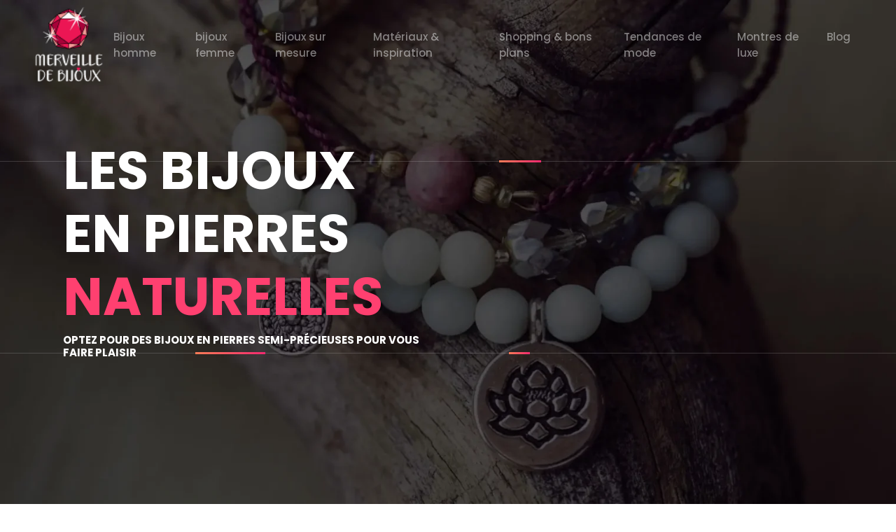

--- FILE ---
content_type: text/html; charset=UTF-8
request_url: https://www.merveilledebijoux.com/
body_size: 17094
content:
<!DOCTYPE html>
<html lang="fr-FR">
<head>
<meta charset="UTF-8" />
<meta name="viewport" content="width=device-width">
<link rel="shortcut icon" href="/wp-content/uploads/2020/02/favicon-merveilledebijoux.png" /><meta name='robots' content='max-image-preview:large' />
<link rel='dns-prefetch' href='//cdnjs.cloudflare.com' />
<title>Merveille de bijoux - L&#039;élégance à la portée de tous</title><meta name="description" content="Désormais, les bijoux en pierres naturelles sont de plus en plus en vogue. Pourquoi ? Et, comment faire le bon choix parmi les offres sur le marché ?"><link rel="alternate" title="oEmbed (JSON)" type="application/json+oembed" href="https://www.merveilledebijoux.com/wp-json/oembed/1.0/embed?url=https%3A%2F%2Fwww.merveilledebijoux.com%2F" />
<link rel="alternate" title="oEmbed (XML)" type="text/xml+oembed" href="https://www.merveilledebijoux.com/wp-json/oembed/1.0/embed?url=https%3A%2F%2Fwww.merveilledebijoux.com%2F&#038;format=xml" />
<style id='wp-img-auto-sizes-contain-inline-css' type='text/css'>
img:is([sizes=auto i],[sizes^="auto," i]){contain-intrinsic-size:3000px 1500px}
/*# sourceURL=wp-img-auto-sizes-contain-inline-css */
</style>
<style id='wp-block-library-inline-css' type='text/css'>
:root{--wp-block-synced-color:#7a00df;--wp-block-synced-color--rgb:122,0,223;--wp-bound-block-color:var(--wp-block-synced-color);--wp-editor-canvas-background:#ddd;--wp-admin-theme-color:#007cba;--wp-admin-theme-color--rgb:0,124,186;--wp-admin-theme-color-darker-10:#006ba1;--wp-admin-theme-color-darker-10--rgb:0,107,160.5;--wp-admin-theme-color-darker-20:#005a87;--wp-admin-theme-color-darker-20--rgb:0,90,135;--wp-admin-border-width-focus:2px}@media (min-resolution:192dpi){:root{--wp-admin-border-width-focus:1.5px}}.wp-element-button{cursor:pointer}:root .has-very-light-gray-background-color{background-color:#eee}:root .has-very-dark-gray-background-color{background-color:#313131}:root .has-very-light-gray-color{color:#eee}:root .has-very-dark-gray-color{color:#313131}:root .has-vivid-green-cyan-to-vivid-cyan-blue-gradient-background{background:linear-gradient(135deg,#00d084,#0693e3)}:root .has-purple-crush-gradient-background{background:linear-gradient(135deg,#34e2e4,#4721fb 50%,#ab1dfe)}:root .has-hazy-dawn-gradient-background{background:linear-gradient(135deg,#faaca8,#dad0ec)}:root .has-subdued-olive-gradient-background{background:linear-gradient(135deg,#fafae1,#67a671)}:root .has-atomic-cream-gradient-background{background:linear-gradient(135deg,#fdd79a,#004a59)}:root .has-nightshade-gradient-background{background:linear-gradient(135deg,#330968,#31cdcf)}:root .has-midnight-gradient-background{background:linear-gradient(135deg,#020381,#2874fc)}:root{--wp--preset--font-size--normal:16px;--wp--preset--font-size--huge:42px}.has-regular-font-size{font-size:1em}.has-larger-font-size{font-size:2.625em}.has-normal-font-size{font-size:var(--wp--preset--font-size--normal)}.has-huge-font-size{font-size:var(--wp--preset--font-size--huge)}.has-text-align-center{text-align:center}.has-text-align-left{text-align:left}.has-text-align-right{text-align:right}.has-fit-text{white-space:nowrap!important}#end-resizable-editor-section{display:none}.aligncenter{clear:both}.items-justified-left{justify-content:flex-start}.items-justified-center{justify-content:center}.items-justified-right{justify-content:flex-end}.items-justified-space-between{justify-content:space-between}.screen-reader-text{border:0;clip-path:inset(50%);height:1px;margin:-1px;overflow:hidden;padding:0;position:absolute;width:1px;word-wrap:normal!important}.screen-reader-text:focus{background-color:#ddd;clip-path:none;color:#444;display:block;font-size:1em;height:auto;left:5px;line-height:normal;padding:15px 23px 14px;text-decoration:none;top:5px;width:auto;z-index:100000}html :where(.has-border-color){border-style:solid}html :where([style*=border-top-color]){border-top-style:solid}html :where([style*=border-right-color]){border-right-style:solid}html :where([style*=border-bottom-color]){border-bottom-style:solid}html :where([style*=border-left-color]){border-left-style:solid}html :where([style*=border-width]){border-style:solid}html :where([style*=border-top-width]){border-top-style:solid}html :where([style*=border-right-width]){border-right-style:solid}html :where([style*=border-bottom-width]){border-bottom-style:solid}html :where([style*=border-left-width]){border-left-style:solid}html :where(img[class*=wp-image-]){height:auto;max-width:100%}:where(figure){margin:0 0 1em}html :where(.is-position-sticky){--wp-admin--admin-bar--position-offset:var(--wp-admin--admin-bar--height,0px)}@media screen and (max-width:600px){html :where(.is-position-sticky){--wp-admin--admin-bar--position-offset:0px}}

/*# sourceURL=wp-block-library-inline-css */
</style><style id='wp-block-cover-inline-css' type='text/css'>
.wp-block-cover,.wp-block-cover-image{align-items:center;background-position:50%;box-sizing:border-box;display:flex;justify-content:center;min-height:430px;overflow:hidden;overflow:clip;padding:1em;position:relative}.wp-block-cover .has-background-dim:not([class*=-background-color]),.wp-block-cover-image .has-background-dim:not([class*=-background-color]),.wp-block-cover-image.has-background-dim:not([class*=-background-color]),.wp-block-cover.has-background-dim:not([class*=-background-color]){background-color:#000}.wp-block-cover .has-background-dim.has-background-gradient,.wp-block-cover-image .has-background-dim.has-background-gradient{background-color:initial}.wp-block-cover-image.has-background-dim:before,.wp-block-cover.has-background-dim:before{background-color:inherit;content:""}.wp-block-cover .wp-block-cover__background,.wp-block-cover .wp-block-cover__gradient-background,.wp-block-cover-image .wp-block-cover__background,.wp-block-cover-image .wp-block-cover__gradient-background,.wp-block-cover-image.has-background-dim:not(.has-background-gradient):before,.wp-block-cover.has-background-dim:not(.has-background-gradient):before{bottom:0;left:0;opacity:.5;position:absolute;right:0;top:0}.wp-block-cover-image.has-background-dim.has-background-dim-10 .wp-block-cover__background,.wp-block-cover-image.has-background-dim.has-background-dim-10 .wp-block-cover__gradient-background,.wp-block-cover-image.has-background-dim.has-background-dim-10:not(.has-background-gradient):before,.wp-block-cover.has-background-dim.has-background-dim-10 .wp-block-cover__background,.wp-block-cover.has-background-dim.has-background-dim-10 .wp-block-cover__gradient-background,.wp-block-cover.has-background-dim.has-background-dim-10:not(.has-background-gradient):before{opacity:.1}.wp-block-cover-image.has-background-dim.has-background-dim-20 .wp-block-cover__background,.wp-block-cover-image.has-background-dim.has-background-dim-20 .wp-block-cover__gradient-background,.wp-block-cover-image.has-background-dim.has-background-dim-20:not(.has-background-gradient):before,.wp-block-cover.has-background-dim.has-background-dim-20 .wp-block-cover__background,.wp-block-cover.has-background-dim.has-background-dim-20 .wp-block-cover__gradient-background,.wp-block-cover.has-background-dim.has-background-dim-20:not(.has-background-gradient):before{opacity:.2}.wp-block-cover-image.has-background-dim.has-background-dim-30 .wp-block-cover__background,.wp-block-cover-image.has-background-dim.has-background-dim-30 .wp-block-cover__gradient-background,.wp-block-cover-image.has-background-dim.has-background-dim-30:not(.has-background-gradient):before,.wp-block-cover.has-background-dim.has-background-dim-30 .wp-block-cover__background,.wp-block-cover.has-background-dim.has-background-dim-30 .wp-block-cover__gradient-background,.wp-block-cover.has-background-dim.has-background-dim-30:not(.has-background-gradient):before{opacity:.3}.wp-block-cover-image.has-background-dim.has-background-dim-40 .wp-block-cover__background,.wp-block-cover-image.has-background-dim.has-background-dim-40 .wp-block-cover__gradient-background,.wp-block-cover-image.has-background-dim.has-background-dim-40:not(.has-background-gradient):before,.wp-block-cover.has-background-dim.has-background-dim-40 .wp-block-cover__background,.wp-block-cover.has-background-dim.has-background-dim-40 .wp-block-cover__gradient-background,.wp-block-cover.has-background-dim.has-background-dim-40:not(.has-background-gradient):before{opacity:.4}.wp-block-cover-image.has-background-dim.has-background-dim-50 .wp-block-cover__background,.wp-block-cover-image.has-background-dim.has-background-dim-50 .wp-block-cover__gradient-background,.wp-block-cover-image.has-background-dim.has-background-dim-50:not(.has-background-gradient):before,.wp-block-cover.has-background-dim.has-background-dim-50 .wp-block-cover__background,.wp-block-cover.has-background-dim.has-background-dim-50 .wp-block-cover__gradient-background,.wp-block-cover.has-background-dim.has-background-dim-50:not(.has-background-gradient):before{opacity:.5}.wp-block-cover-image.has-background-dim.has-background-dim-60 .wp-block-cover__background,.wp-block-cover-image.has-background-dim.has-background-dim-60 .wp-block-cover__gradient-background,.wp-block-cover-image.has-background-dim.has-background-dim-60:not(.has-background-gradient):before,.wp-block-cover.has-background-dim.has-background-dim-60 .wp-block-cover__background,.wp-block-cover.has-background-dim.has-background-dim-60 .wp-block-cover__gradient-background,.wp-block-cover.has-background-dim.has-background-dim-60:not(.has-background-gradient):before{opacity:.6}.wp-block-cover-image.has-background-dim.has-background-dim-70 .wp-block-cover__background,.wp-block-cover-image.has-background-dim.has-background-dim-70 .wp-block-cover__gradient-background,.wp-block-cover-image.has-background-dim.has-background-dim-70:not(.has-background-gradient):before,.wp-block-cover.has-background-dim.has-background-dim-70 .wp-block-cover__background,.wp-block-cover.has-background-dim.has-background-dim-70 .wp-block-cover__gradient-background,.wp-block-cover.has-background-dim.has-background-dim-70:not(.has-background-gradient):before{opacity:.7}.wp-block-cover-image.has-background-dim.has-background-dim-80 .wp-block-cover__background,.wp-block-cover-image.has-background-dim.has-background-dim-80 .wp-block-cover__gradient-background,.wp-block-cover-image.has-background-dim.has-background-dim-80:not(.has-background-gradient):before,.wp-block-cover.has-background-dim.has-background-dim-80 .wp-block-cover__background,.wp-block-cover.has-background-dim.has-background-dim-80 .wp-block-cover__gradient-background,.wp-block-cover.has-background-dim.has-background-dim-80:not(.has-background-gradient):before{opacity:.8}.wp-block-cover-image.has-background-dim.has-background-dim-90 .wp-block-cover__background,.wp-block-cover-image.has-background-dim.has-background-dim-90 .wp-block-cover__gradient-background,.wp-block-cover-image.has-background-dim.has-background-dim-90:not(.has-background-gradient):before,.wp-block-cover.has-background-dim.has-background-dim-90 .wp-block-cover__background,.wp-block-cover.has-background-dim.has-background-dim-90 .wp-block-cover__gradient-background,.wp-block-cover.has-background-dim.has-background-dim-90:not(.has-background-gradient):before{opacity:.9}.wp-block-cover-image.has-background-dim.has-background-dim-100 .wp-block-cover__background,.wp-block-cover-image.has-background-dim.has-background-dim-100 .wp-block-cover__gradient-background,.wp-block-cover-image.has-background-dim.has-background-dim-100:not(.has-background-gradient):before,.wp-block-cover.has-background-dim.has-background-dim-100 .wp-block-cover__background,.wp-block-cover.has-background-dim.has-background-dim-100 .wp-block-cover__gradient-background,.wp-block-cover.has-background-dim.has-background-dim-100:not(.has-background-gradient):before{opacity:1}.wp-block-cover .wp-block-cover__background.has-background-dim.has-background-dim-0,.wp-block-cover .wp-block-cover__gradient-background.has-background-dim.has-background-dim-0,.wp-block-cover-image .wp-block-cover__background.has-background-dim.has-background-dim-0,.wp-block-cover-image .wp-block-cover__gradient-background.has-background-dim.has-background-dim-0{opacity:0}.wp-block-cover .wp-block-cover__background.has-background-dim.has-background-dim-10,.wp-block-cover .wp-block-cover__gradient-background.has-background-dim.has-background-dim-10,.wp-block-cover-image .wp-block-cover__background.has-background-dim.has-background-dim-10,.wp-block-cover-image .wp-block-cover__gradient-background.has-background-dim.has-background-dim-10{opacity:.1}.wp-block-cover .wp-block-cover__background.has-background-dim.has-background-dim-20,.wp-block-cover .wp-block-cover__gradient-background.has-background-dim.has-background-dim-20,.wp-block-cover-image .wp-block-cover__background.has-background-dim.has-background-dim-20,.wp-block-cover-image .wp-block-cover__gradient-background.has-background-dim.has-background-dim-20{opacity:.2}.wp-block-cover .wp-block-cover__background.has-background-dim.has-background-dim-30,.wp-block-cover .wp-block-cover__gradient-background.has-background-dim.has-background-dim-30,.wp-block-cover-image .wp-block-cover__background.has-background-dim.has-background-dim-30,.wp-block-cover-image .wp-block-cover__gradient-background.has-background-dim.has-background-dim-30{opacity:.3}.wp-block-cover .wp-block-cover__background.has-background-dim.has-background-dim-40,.wp-block-cover .wp-block-cover__gradient-background.has-background-dim.has-background-dim-40,.wp-block-cover-image .wp-block-cover__background.has-background-dim.has-background-dim-40,.wp-block-cover-image .wp-block-cover__gradient-background.has-background-dim.has-background-dim-40{opacity:.4}.wp-block-cover .wp-block-cover__background.has-background-dim.has-background-dim-50,.wp-block-cover .wp-block-cover__gradient-background.has-background-dim.has-background-dim-50,.wp-block-cover-image .wp-block-cover__background.has-background-dim.has-background-dim-50,.wp-block-cover-image .wp-block-cover__gradient-background.has-background-dim.has-background-dim-50{opacity:.5}.wp-block-cover .wp-block-cover__background.has-background-dim.has-background-dim-60,.wp-block-cover .wp-block-cover__gradient-background.has-background-dim.has-background-dim-60,.wp-block-cover-image .wp-block-cover__background.has-background-dim.has-background-dim-60,.wp-block-cover-image .wp-block-cover__gradient-background.has-background-dim.has-background-dim-60{opacity:.6}.wp-block-cover .wp-block-cover__background.has-background-dim.has-background-dim-70,.wp-block-cover .wp-block-cover__gradient-background.has-background-dim.has-background-dim-70,.wp-block-cover-image .wp-block-cover__background.has-background-dim.has-background-dim-70,.wp-block-cover-image .wp-block-cover__gradient-background.has-background-dim.has-background-dim-70{opacity:.7}.wp-block-cover .wp-block-cover__background.has-background-dim.has-background-dim-80,.wp-block-cover .wp-block-cover__gradient-background.has-background-dim.has-background-dim-80,.wp-block-cover-image .wp-block-cover__background.has-background-dim.has-background-dim-80,.wp-block-cover-image .wp-block-cover__gradient-background.has-background-dim.has-background-dim-80{opacity:.8}.wp-block-cover .wp-block-cover__background.has-background-dim.has-background-dim-90,.wp-block-cover .wp-block-cover__gradient-background.has-background-dim.has-background-dim-90,.wp-block-cover-image .wp-block-cover__background.has-background-dim.has-background-dim-90,.wp-block-cover-image .wp-block-cover__gradient-background.has-background-dim.has-background-dim-90{opacity:.9}.wp-block-cover .wp-block-cover__background.has-background-dim.has-background-dim-100,.wp-block-cover .wp-block-cover__gradient-background.has-background-dim.has-background-dim-100,.wp-block-cover-image .wp-block-cover__background.has-background-dim.has-background-dim-100,.wp-block-cover-image .wp-block-cover__gradient-background.has-background-dim.has-background-dim-100{opacity:1}.wp-block-cover-image.alignleft,.wp-block-cover-image.alignright,.wp-block-cover.alignleft,.wp-block-cover.alignright{max-width:420px;width:100%}.wp-block-cover-image.aligncenter,.wp-block-cover-image.alignleft,.wp-block-cover-image.alignright,.wp-block-cover.aligncenter,.wp-block-cover.alignleft,.wp-block-cover.alignright{display:flex}.wp-block-cover .wp-block-cover__inner-container,.wp-block-cover-image .wp-block-cover__inner-container{color:inherit;position:relative;width:100%}.wp-block-cover-image.is-position-top-left,.wp-block-cover.is-position-top-left{align-items:flex-start;justify-content:flex-start}.wp-block-cover-image.is-position-top-center,.wp-block-cover.is-position-top-center{align-items:flex-start;justify-content:center}.wp-block-cover-image.is-position-top-right,.wp-block-cover.is-position-top-right{align-items:flex-start;justify-content:flex-end}.wp-block-cover-image.is-position-center-left,.wp-block-cover.is-position-center-left{align-items:center;justify-content:flex-start}.wp-block-cover-image.is-position-center-center,.wp-block-cover.is-position-center-center{align-items:center;justify-content:center}.wp-block-cover-image.is-position-center-right,.wp-block-cover.is-position-center-right{align-items:center;justify-content:flex-end}.wp-block-cover-image.is-position-bottom-left,.wp-block-cover.is-position-bottom-left{align-items:flex-end;justify-content:flex-start}.wp-block-cover-image.is-position-bottom-center,.wp-block-cover.is-position-bottom-center{align-items:flex-end;justify-content:center}.wp-block-cover-image.is-position-bottom-right,.wp-block-cover.is-position-bottom-right{align-items:flex-end;justify-content:flex-end}.wp-block-cover-image.has-custom-content-position.has-custom-content-position .wp-block-cover__inner-container,.wp-block-cover.has-custom-content-position.has-custom-content-position .wp-block-cover__inner-container{margin:0}.wp-block-cover-image.has-custom-content-position.has-custom-content-position.is-position-bottom-left .wp-block-cover__inner-container,.wp-block-cover-image.has-custom-content-position.has-custom-content-position.is-position-bottom-right .wp-block-cover__inner-container,.wp-block-cover-image.has-custom-content-position.has-custom-content-position.is-position-center-left .wp-block-cover__inner-container,.wp-block-cover-image.has-custom-content-position.has-custom-content-position.is-position-center-right .wp-block-cover__inner-container,.wp-block-cover-image.has-custom-content-position.has-custom-content-position.is-position-top-left .wp-block-cover__inner-container,.wp-block-cover-image.has-custom-content-position.has-custom-content-position.is-position-top-right .wp-block-cover__inner-container,.wp-block-cover.has-custom-content-position.has-custom-content-position.is-position-bottom-left .wp-block-cover__inner-container,.wp-block-cover.has-custom-content-position.has-custom-content-position.is-position-bottom-right .wp-block-cover__inner-container,.wp-block-cover.has-custom-content-position.has-custom-content-position.is-position-center-left .wp-block-cover__inner-container,.wp-block-cover.has-custom-content-position.has-custom-content-position.is-position-center-right .wp-block-cover__inner-container,.wp-block-cover.has-custom-content-position.has-custom-content-position.is-position-top-left .wp-block-cover__inner-container,.wp-block-cover.has-custom-content-position.has-custom-content-position.is-position-top-right .wp-block-cover__inner-container{margin:0;width:auto}.wp-block-cover .wp-block-cover__image-background,.wp-block-cover video.wp-block-cover__video-background,.wp-block-cover-image .wp-block-cover__image-background,.wp-block-cover-image video.wp-block-cover__video-background{border:none;bottom:0;box-shadow:none;height:100%;left:0;margin:0;max-height:none;max-width:none;object-fit:cover;outline:none;padding:0;position:absolute;right:0;top:0;width:100%}.wp-block-cover-image.has-parallax,.wp-block-cover.has-parallax,.wp-block-cover__image-background.has-parallax,video.wp-block-cover__video-background.has-parallax{background-attachment:fixed;background-repeat:no-repeat;background-size:cover}@supports (-webkit-touch-callout:inherit){.wp-block-cover-image.has-parallax,.wp-block-cover.has-parallax,.wp-block-cover__image-background.has-parallax,video.wp-block-cover__video-background.has-parallax{background-attachment:scroll}}@media (prefers-reduced-motion:reduce){.wp-block-cover-image.has-parallax,.wp-block-cover.has-parallax,.wp-block-cover__image-background.has-parallax,video.wp-block-cover__video-background.has-parallax{background-attachment:scroll}}.wp-block-cover-image.is-repeated,.wp-block-cover.is-repeated,.wp-block-cover__image-background.is-repeated,video.wp-block-cover__video-background.is-repeated{background-repeat:repeat;background-size:auto}.wp-block-cover-image-text,.wp-block-cover-image-text a,.wp-block-cover-image-text a:active,.wp-block-cover-image-text a:focus,.wp-block-cover-image-text a:hover,.wp-block-cover-text,.wp-block-cover-text a,.wp-block-cover-text a:active,.wp-block-cover-text a:focus,.wp-block-cover-text a:hover,section.wp-block-cover-image h2,section.wp-block-cover-image h2 a,section.wp-block-cover-image h2 a:active,section.wp-block-cover-image h2 a:focus,section.wp-block-cover-image h2 a:hover{color:#fff}.wp-block-cover-image .wp-block-cover.has-left-content{justify-content:flex-start}.wp-block-cover-image .wp-block-cover.has-right-content{justify-content:flex-end}.wp-block-cover-image.has-left-content .wp-block-cover-image-text,.wp-block-cover.has-left-content .wp-block-cover-text,section.wp-block-cover-image.has-left-content>h2{margin-left:0;text-align:left}.wp-block-cover-image.has-right-content .wp-block-cover-image-text,.wp-block-cover.has-right-content .wp-block-cover-text,section.wp-block-cover-image.has-right-content>h2{margin-right:0;text-align:right}.wp-block-cover .wp-block-cover-text,.wp-block-cover-image .wp-block-cover-image-text,section.wp-block-cover-image>h2{font-size:2em;line-height:1.25;margin-bottom:0;max-width:840px;padding:.44em;text-align:center;z-index:1}:where(.wp-block-cover-image:not(.has-text-color)),:where(.wp-block-cover:not(.has-text-color)){color:#fff}:where(.wp-block-cover-image.is-light:not(.has-text-color)),:where(.wp-block-cover.is-light:not(.has-text-color)){color:#000}:root :where(.wp-block-cover h1:not(.has-text-color)),:root :where(.wp-block-cover h2:not(.has-text-color)),:root :where(.wp-block-cover h3:not(.has-text-color)),:root :where(.wp-block-cover h4:not(.has-text-color)),:root :where(.wp-block-cover h5:not(.has-text-color)),:root :where(.wp-block-cover h6:not(.has-text-color)),:root :where(.wp-block-cover p:not(.has-text-color)){color:inherit}body:not(.editor-styles-wrapper) .wp-block-cover:not(.wp-block-cover:has(.wp-block-cover__background+.wp-block-cover__inner-container)) .wp-block-cover__image-background,body:not(.editor-styles-wrapper) .wp-block-cover:not(.wp-block-cover:has(.wp-block-cover__background+.wp-block-cover__inner-container)) .wp-block-cover__video-background{z-index:0}body:not(.editor-styles-wrapper) .wp-block-cover:not(.wp-block-cover:has(.wp-block-cover__background+.wp-block-cover__inner-container)) .wp-block-cover__background,body:not(.editor-styles-wrapper) .wp-block-cover:not(.wp-block-cover:has(.wp-block-cover__background+.wp-block-cover__inner-container)) .wp-block-cover__gradient-background,body:not(.editor-styles-wrapper) .wp-block-cover:not(.wp-block-cover:has(.wp-block-cover__background+.wp-block-cover__inner-container)) .wp-block-cover__inner-container,body:not(.editor-styles-wrapper) .wp-block-cover:not(.wp-block-cover:has(.wp-block-cover__background+.wp-block-cover__inner-container)).has-background-dim:not(.has-background-gradient):before{z-index:1}.has-modal-open body:not(.editor-styles-wrapper) .wp-block-cover:not(.wp-block-cover:has(.wp-block-cover__background+.wp-block-cover__inner-container)) .wp-block-cover__inner-container{z-index:auto}
/*# sourceURL=https://www.merveilledebijoux.com/wp-includes/blocks/cover/style.min.css */
</style>
<style id='wp-block-heading-inline-css' type='text/css'>
h1:where(.wp-block-heading).has-background,h2:where(.wp-block-heading).has-background,h3:where(.wp-block-heading).has-background,h4:where(.wp-block-heading).has-background,h5:where(.wp-block-heading).has-background,h6:where(.wp-block-heading).has-background{padding:1.25em 2.375em}h1.has-text-align-left[style*=writing-mode]:where([style*=vertical-lr]),h1.has-text-align-right[style*=writing-mode]:where([style*=vertical-rl]),h2.has-text-align-left[style*=writing-mode]:where([style*=vertical-lr]),h2.has-text-align-right[style*=writing-mode]:where([style*=vertical-rl]),h3.has-text-align-left[style*=writing-mode]:where([style*=vertical-lr]),h3.has-text-align-right[style*=writing-mode]:where([style*=vertical-rl]),h4.has-text-align-left[style*=writing-mode]:where([style*=vertical-lr]),h4.has-text-align-right[style*=writing-mode]:where([style*=vertical-rl]),h5.has-text-align-left[style*=writing-mode]:where([style*=vertical-lr]),h5.has-text-align-right[style*=writing-mode]:where([style*=vertical-rl]),h6.has-text-align-left[style*=writing-mode]:where([style*=vertical-lr]),h6.has-text-align-right[style*=writing-mode]:where([style*=vertical-rl]){rotate:180deg}
/*# sourceURL=https://www.merveilledebijoux.com/wp-includes/blocks/heading/style.min.css */
</style>
<style id='wp-block-image-inline-css' type='text/css'>
.wp-block-image>a,.wp-block-image>figure>a{display:inline-block}.wp-block-image img{box-sizing:border-box;height:auto;max-width:100%;vertical-align:bottom}@media not (prefers-reduced-motion){.wp-block-image img.hide{visibility:hidden}.wp-block-image img.show{animation:show-content-image .4s}}.wp-block-image[style*=border-radius] img,.wp-block-image[style*=border-radius]>a{border-radius:inherit}.wp-block-image.has-custom-border img{box-sizing:border-box}.wp-block-image.aligncenter{text-align:center}.wp-block-image.alignfull>a,.wp-block-image.alignwide>a{width:100%}.wp-block-image.alignfull img,.wp-block-image.alignwide img{height:auto;width:100%}.wp-block-image .aligncenter,.wp-block-image .alignleft,.wp-block-image .alignright,.wp-block-image.aligncenter,.wp-block-image.alignleft,.wp-block-image.alignright{display:table}.wp-block-image .aligncenter>figcaption,.wp-block-image .alignleft>figcaption,.wp-block-image .alignright>figcaption,.wp-block-image.aligncenter>figcaption,.wp-block-image.alignleft>figcaption,.wp-block-image.alignright>figcaption{caption-side:bottom;display:table-caption}.wp-block-image .alignleft{float:left;margin:.5em 1em .5em 0}.wp-block-image .alignright{float:right;margin:.5em 0 .5em 1em}.wp-block-image .aligncenter{margin-left:auto;margin-right:auto}.wp-block-image :where(figcaption){margin-bottom:1em;margin-top:.5em}.wp-block-image.is-style-circle-mask img{border-radius:9999px}@supports ((-webkit-mask-image:none) or (mask-image:none)) or (-webkit-mask-image:none){.wp-block-image.is-style-circle-mask img{border-radius:0;-webkit-mask-image:url('data:image/svg+xml;utf8,<svg viewBox="0 0 100 100" xmlns="http://www.w3.org/2000/svg"><circle cx="50" cy="50" r="50"/></svg>');mask-image:url('data:image/svg+xml;utf8,<svg viewBox="0 0 100 100" xmlns="http://www.w3.org/2000/svg"><circle cx="50" cy="50" r="50"/></svg>');mask-mode:alpha;-webkit-mask-position:center;mask-position:center;-webkit-mask-repeat:no-repeat;mask-repeat:no-repeat;-webkit-mask-size:contain;mask-size:contain}}:root :where(.wp-block-image.is-style-rounded img,.wp-block-image .is-style-rounded img){border-radius:9999px}.wp-block-image figure{margin:0}.wp-lightbox-container{display:flex;flex-direction:column;position:relative}.wp-lightbox-container img{cursor:zoom-in}.wp-lightbox-container img:hover+button{opacity:1}.wp-lightbox-container button{align-items:center;backdrop-filter:blur(16px) saturate(180%);background-color:#5a5a5a40;border:none;border-radius:4px;cursor:zoom-in;display:flex;height:20px;justify-content:center;opacity:0;padding:0;position:absolute;right:16px;text-align:center;top:16px;width:20px;z-index:100}@media not (prefers-reduced-motion){.wp-lightbox-container button{transition:opacity .2s ease}}.wp-lightbox-container button:focus-visible{outline:3px auto #5a5a5a40;outline:3px auto -webkit-focus-ring-color;outline-offset:3px}.wp-lightbox-container button:hover{cursor:pointer;opacity:1}.wp-lightbox-container button:focus{opacity:1}.wp-lightbox-container button:focus,.wp-lightbox-container button:hover,.wp-lightbox-container button:not(:hover):not(:active):not(.has-background){background-color:#5a5a5a40;border:none}.wp-lightbox-overlay{box-sizing:border-box;cursor:zoom-out;height:100vh;left:0;overflow:hidden;position:fixed;top:0;visibility:hidden;width:100%;z-index:100000}.wp-lightbox-overlay .close-button{align-items:center;cursor:pointer;display:flex;justify-content:center;min-height:40px;min-width:40px;padding:0;position:absolute;right:calc(env(safe-area-inset-right) + 16px);top:calc(env(safe-area-inset-top) + 16px);z-index:5000000}.wp-lightbox-overlay .close-button:focus,.wp-lightbox-overlay .close-button:hover,.wp-lightbox-overlay .close-button:not(:hover):not(:active):not(.has-background){background:none;border:none}.wp-lightbox-overlay .lightbox-image-container{height:var(--wp--lightbox-container-height);left:50%;overflow:hidden;position:absolute;top:50%;transform:translate(-50%,-50%);transform-origin:top left;width:var(--wp--lightbox-container-width);z-index:9999999999}.wp-lightbox-overlay .wp-block-image{align-items:center;box-sizing:border-box;display:flex;height:100%;justify-content:center;margin:0;position:relative;transform-origin:0 0;width:100%;z-index:3000000}.wp-lightbox-overlay .wp-block-image img{height:var(--wp--lightbox-image-height);min-height:var(--wp--lightbox-image-height);min-width:var(--wp--lightbox-image-width);width:var(--wp--lightbox-image-width)}.wp-lightbox-overlay .wp-block-image figcaption{display:none}.wp-lightbox-overlay button{background:none;border:none}.wp-lightbox-overlay .scrim{background-color:#fff;height:100%;opacity:.9;position:absolute;width:100%;z-index:2000000}.wp-lightbox-overlay.active{visibility:visible}@media not (prefers-reduced-motion){.wp-lightbox-overlay.active{animation:turn-on-visibility .25s both}.wp-lightbox-overlay.active img{animation:turn-on-visibility .35s both}.wp-lightbox-overlay.show-closing-animation:not(.active){animation:turn-off-visibility .35s both}.wp-lightbox-overlay.show-closing-animation:not(.active) img{animation:turn-off-visibility .25s both}.wp-lightbox-overlay.zoom.active{animation:none;opacity:1;visibility:visible}.wp-lightbox-overlay.zoom.active .lightbox-image-container{animation:lightbox-zoom-in .4s}.wp-lightbox-overlay.zoom.active .lightbox-image-container img{animation:none}.wp-lightbox-overlay.zoom.active .scrim{animation:turn-on-visibility .4s forwards}.wp-lightbox-overlay.zoom.show-closing-animation:not(.active){animation:none}.wp-lightbox-overlay.zoom.show-closing-animation:not(.active) .lightbox-image-container{animation:lightbox-zoom-out .4s}.wp-lightbox-overlay.zoom.show-closing-animation:not(.active) .lightbox-image-container img{animation:none}.wp-lightbox-overlay.zoom.show-closing-animation:not(.active) .scrim{animation:turn-off-visibility .4s forwards}}@keyframes show-content-image{0%{visibility:hidden}99%{visibility:hidden}to{visibility:visible}}@keyframes turn-on-visibility{0%{opacity:0}to{opacity:1}}@keyframes turn-off-visibility{0%{opacity:1;visibility:visible}99%{opacity:0;visibility:visible}to{opacity:0;visibility:hidden}}@keyframes lightbox-zoom-in{0%{transform:translate(calc((-100vw + var(--wp--lightbox-scrollbar-width))/2 + var(--wp--lightbox-initial-left-position)),calc(-50vh + var(--wp--lightbox-initial-top-position))) scale(var(--wp--lightbox-scale))}to{transform:translate(-50%,-50%) scale(1)}}@keyframes lightbox-zoom-out{0%{transform:translate(-50%,-50%) scale(1);visibility:visible}99%{visibility:visible}to{transform:translate(calc((-100vw + var(--wp--lightbox-scrollbar-width))/2 + var(--wp--lightbox-initial-left-position)),calc(-50vh + var(--wp--lightbox-initial-top-position))) scale(var(--wp--lightbox-scale));visibility:hidden}}
/*# sourceURL=https://www.merveilledebijoux.com/wp-includes/blocks/image/style.min.css */
</style>
<style id='wp-block-columns-inline-css' type='text/css'>
.wp-block-columns{box-sizing:border-box;display:flex;flex-wrap:wrap!important}@media (min-width:782px){.wp-block-columns{flex-wrap:nowrap!important}}.wp-block-columns{align-items:normal!important}.wp-block-columns.are-vertically-aligned-top{align-items:flex-start}.wp-block-columns.are-vertically-aligned-center{align-items:center}.wp-block-columns.are-vertically-aligned-bottom{align-items:flex-end}@media (max-width:781px){.wp-block-columns:not(.is-not-stacked-on-mobile)>.wp-block-column{flex-basis:100%!important}}@media (min-width:782px){.wp-block-columns:not(.is-not-stacked-on-mobile)>.wp-block-column{flex-basis:0;flex-grow:1}.wp-block-columns:not(.is-not-stacked-on-mobile)>.wp-block-column[style*=flex-basis]{flex-grow:0}}.wp-block-columns.is-not-stacked-on-mobile{flex-wrap:nowrap!important}.wp-block-columns.is-not-stacked-on-mobile>.wp-block-column{flex-basis:0;flex-grow:1}.wp-block-columns.is-not-stacked-on-mobile>.wp-block-column[style*=flex-basis]{flex-grow:0}:where(.wp-block-columns){margin-bottom:1.75em}:where(.wp-block-columns.has-background){padding:1.25em 2.375em}.wp-block-column{flex-grow:1;min-width:0;overflow-wrap:break-word;word-break:break-word}.wp-block-column.is-vertically-aligned-top{align-self:flex-start}.wp-block-column.is-vertically-aligned-center{align-self:center}.wp-block-column.is-vertically-aligned-bottom{align-self:flex-end}.wp-block-column.is-vertically-aligned-stretch{align-self:stretch}.wp-block-column.is-vertically-aligned-bottom,.wp-block-column.is-vertically-aligned-center,.wp-block-column.is-vertically-aligned-top{width:100%}
/*# sourceURL=https://www.merveilledebijoux.com/wp-includes/blocks/columns/style.min.css */
</style>
<style id='wp-block-group-inline-css' type='text/css'>
.wp-block-group{box-sizing:border-box}:where(.wp-block-group.wp-block-group-is-layout-constrained){position:relative}
/*# sourceURL=https://www.merveilledebijoux.com/wp-includes/blocks/group/style.min.css */
</style>
<style id='wp-block-paragraph-inline-css' type='text/css'>
.is-small-text{font-size:.875em}.is-regular-text{font-size:1em}.is-large-text{font-size:2.25em}.is-larger-text{font-size:3em}.has-drop-cap:not(:focus):first-letter{float:left;font-size:8.4em;font-style:normal;font-weight:100;line-height:.68;margin:.05em .1em 0 0;text-transform:uppercase}body.rtl .has-drop-cap:not(:focus):first-letter{float:none;margin-left:.1em}p.has-drop-cap.has-background{overflow:hidden}:root :where(p.has-background){padding:1.25em 2.375em}:where(p.has-text-color:not(.has-link-color)) a{color:inherit}p.has-text-align-left[style*="writing-mode:vertical-lr"],p.has-text-align-right[style*="writing-mode:vertical-rl"]{rotate:180deg}
/*# sourceURL=https://www.merveilledebijoux.com/wp-includes/blocks/paragraph/style.min.css */
</style>
<style id='wp-block-spacer-inline-css' type='text/css'>
.wp-block-spacer{clear:both}
/*# sourceURL=https://www.merveilledebijoux.com/wp-includes/blocks/spacer/style.min.css */
</style>
<style id='global-styles-inline-css' type='text/css'>
:root{--wp--preset--aspect-ratio--square: 1;--wp--preset--aspect-ratio--4-3: 4/3;--wp--preset--aspect-ratio--3-4: 3/4;--wp--preset--aspect-ratio--3-2: 3/2;--wp--preset--aspect-ratio--2-3: 2/3;--wp--preset--aspect-ratio--16-9: 16/9;--wp--preset--aspect-ratio--9-16: 9/16;--wp--preset--color--black: #000000;--wp--preset--color--cyan-bluish-gray: #abb8c3;--wp--preset--color--white: #ffffff;--wp--preset--color--pale-pink: #f78da7;--wp--preset--color--vivid-red: #cf2e2e;--wp--preset--color--luminous-vivid-orange: #ff6900;--wp--preset--color--luminous-vivid-amber: #fcb900;--wp--preset--color--light-green-cyan: #7bdcb5;--wp--preset--color--vivid-green-cyan: #00d084;--wp--preset--color--pale-cyan-blue: #8ed1fc;--wp--preset--color--vivid-cyan-blue: #0693e3;--wp--preset--color--vivid-purple: #9b51e0;--wp--preset--color--base: #f9f9f9;--wp--preset--color--base-2: #ffffff;--wp--preset--color--contrast: #111111;--wp--preset--color--contrast-2: #636363;--wp--preset--color--contrast-3: #A4A4A4;--wp--preset--color--accent: #cfcabe;--wp--preset--color--accent-2: #c2a990;--wp--preset--color--accent-3: #d8613c;--wp--preset--color--accent-4: #b1c5a4;--wp--preset--color--accent-5: #b5bdbc;--wp--preset--gradient--vivid-cyan-blue-to-vivid-purple: linear-gradient(135deg,rgb(6,147,227) 0%,rgb(155,81,224) 100%);--wp--preset--gradient--light-green-cyan-to-vivid-green-cyan: linear-gradient(135deg,rgb(122,220,180) 0%,rgb(0,208,130) 100%);--wp--preset--gradient--luminous-vivid-amber-to-luminous-vivid-orange: linear-gradient(135deg,rgb(252,185,0) 0%,rgb(255,105,0) 100%);--wp--preset--gradient--luminous-vivid-orange-to-vivid-red: linear-gradient(135deg,rgb(255,105,0) 0%,rgb(207,46,46) 100%);--wp--preset--gradient--very-light-gray-to-cyan-bluish-gray: linear-gradient(135deg,rgb(238,238,238) 0%,rgb(169,184,195) 100%);--wp--preset--gradient--cool-to-warm-spectrum: linear-gradient(135deg,rgb(74,234,220) 0%,rgb(151,120,209) 20%,rgb(207,42,186) 40%,rgb(238,44,130) 60%,rgb(251,105,98) 80%,rgb(254,248,76) 100%);--wp--preset--gradient--blush-light-purple: linear-gradient(135deg,rgb(255,206,236) 0%,rgb(152,150,240) 100%);--wp--preset--gradient--blush-bordeaux: linear-gradient(135deg,rgb(254,205,165) 0%,rgb(254,45,45) 50%,rgb(107,0,62) 100%);--wp--preset--gradient--luminous-dusk: linear-gradient(135deg,rgb(255,203,112) 0%,rgb(199,81,192) 50%,rgb(65,88,208) 100%);--wp--preset--gradient--pale-ocean: linear-gradient(135deg,rgb(255,245,203) 0%,rgb(182,227,212) 50%,rgb(51,167,181) 100%);--wp--preset--gradient--electric-grass: linear-gradient(135deg,rgb(202,248,128) 0%,rgb(113,206,126) 100%);--wp--preset--gradient--midnight: linear-gradient(135deg,rgb(2,3,129) 0%,rgb(40,116,252) 100%);--wp--preset--gradient--gradient-1: linear-gradient(to bottom, #cfcabe 0%, #F9F9F9 100%);--wp--preset--gradient--gradient-2: linear-gradient(to bottom, #C2A990 0%, #F9F9F9 100%);--wp--preset--gradient--gradient-3: linear-gradient(to bottom, #D8613C 0%, #F9F9F9 100%);--wp--preset--gradient--gradient-4: linear-gradient(to bottom, #B1C5A4 0%, #F9F9F9 100%);--wp--preset--gradient--gradient-5: linear-gradient(to bottom, #B5BDBC 0%, #F9F9F9 100%);--wp--preset--gradient--gradient-6: linear-gradient(to bottom, #A4A4A4 0%, #F9F9F9 100%);--wp--preset--gradient--gradient-7: linear-gradient(to bottom, #cfcabe 50%, #F9F9F9 50%);--wp--preset--gradient--gradient-8: linear-gradient(to bottom, #C2A990 50%, #F9F9F9 50%);--wp--preset--gradient--gradient-9: linear-gradient(to bottom, #D8613C 50%, #F9F9F9 50%);--wp--preset--gradient--gradient-10: linear-gradient(to bottom, #B1C5A4 50%, #F9F9F9 50%);--wp--preset--gradient--gradient-11: linear-gradient(to bottom, #B5BDBC 50%, #F9F9F9 50%);--wp--preset--gradient--gradient-12: linear-gradient(to bottom, #A4A4A4 50%, #F9F9F9 50%);--wp--preset--font-size--small: 13px;--wp--preset--font-size--medium: 20px;--wp--preset--font-size--large: 36px;--wp--preset--font-size--x-large: 42px;--wp--preset--spacing--20: min(1.5rem, 2vw);--wp--preset--spacing--30: min(2.5rem, 3vw);--wp--preset--spacing--40: min(4rem, 5vw);--wp--preset--spacing--50: min(6.5rem, 8vw);--wp--preset--spacing--60: min(10.5rem, 13vw);--wp--preset--spacing--70: 3.38rem;--wp--preset--spacing--80: 5.06rem;--wp--preset--spacing--10: 1rem;--wp--preset--shadow--natural: 6px 6px 9px rgba(0, 0, 0, 0.2);--wp--preset--shadow--deep: 12px 12px 50px rgba(0, 0, 0, 0.4);--wp--preset--shadow--sharp: 6px 6px 0px rgba(0, 0, 0, 0.2);--wp--preset--shadow--outlined: 6px 6px 0px -3px rgb(255, 255, 255), 6px 6px rgb(0, 0, 0);--wp--preset--shadow--crisp: 6px 6px 0px rgb(0, 0, 0);}:root { --wp--style--global--content-size: 1320px;--wp--style--global--wide-size: 1920px; }:where(body) { margin: 0; }.wp-site-blocks { padding-top: var(--wp--style--root--padding-top); padding-bottom: var(--wp--style--root--padding-bottom); }.has-global-padding { padding-right: var(--wp--style--root--padding-right); padding-left: var(--wp--style--root--padding-left); }.has-global-padding > .alignfull { margin-right: calc(var(--wp--style--root--padding-right) * -1); margin-left: calc(var(--wp--style--root--padding-left) * -1); }.has-global-padding :where(:not(.alignfull.is-layout-flow) > .has-global-padding:not(.wp-block-block, .alignfull)) { padding-right: 0; padding-left: 0; }.has-global-padding :where(:not(.alignfull.is-layout-flow) > .has-global-padding:not(.wp-block-block, .alignfull)) > .alignfull { margin-left: 0; margin-right: 0; }.wp-site-blocks > .alignleft { float: left; margin-right: 2em; }.wp-site-blocks > .alignright { float: right; margin-left: 2em; }.wp-site-blocks > .aligncenter { justify-content: center; margin-left: auto; margin-right: auto; }:where(.wp-site-blocks) > * { margin-block-start: 1.2rem; margin-block-end: 0; }:where(.wp-site-blocks) > :first-child { margin-block-start: 0; }:where(.wp-site-blocks) > :last-child { margin-block-end: 0; }:root { --wp--style--block-gap: 1.2rem; }:root :where(.is-layout-flow) > :first-child{margin-block-start: 0;}:root :where(.is-layout-flow) > :last-child{margin-block-end: 0;}:root :where(.is-layout-flow) > *{margin-block-start: 1.2rem;margin-block-end: 0;}:root :where(.is-layout-constrained) > :first-child{margin-block-start: 0;}:root :where(.is-layout-constrained) > :last-child{margin-block-end: 0;}:root :where(.is-layout-constrained) > *{margin-block-start: 1.2rem;margin-block-end: 0;}:root :where(.is-layout-flex){gap: 1.2rem;}:root :where(.is-layout-grid){gap: 1.2rem;}.is-layout-flow > .alignleft{float: left;margin-inline-start: 0;margin-inline-end: 2em;}.is-layout-flow > .alignright{float: right;margin-inline-start: 2em;margin-inline-end: 0;}.is-layout-flow > .aligncenter{margin-left: auto !important;margin-right: auto !important;}.is-layout-constrained > .alignleft{float: left;margin-inline-start: 0;margin-inline-end: 2em;}.is-layout-constrained > .alignright{float: right;margin-inline-start: 2em;margin-inline-end: 0;}.is-layout-constrained > .aligncenter{margin-left: auto !important;margin-right: auto !important;}.is-layout-constrained > :where(:not(.alignleft):not(.alignright):not(.alignfull)){max-width: var(--wp--style--global--content-size);margin-left: auto !important;margin-right: auto !important;}.is-layout-constrained > .alignwide{max-width: var(--wp--style--global--wide-size);}body .is-layout-flex{display: flex;}.is-layout-flex{flex-wrap: wrap;align-items: center;}.is-layout-flex > :is(*, div){margin: 0;}body .is-layout-grid{display: grid;}.is-layout-grid > :is(*, div){margin: 0;}body{--wp--style--root--padding-top: 0px;--wp--style--root--padding-right: var(--wp--preset--spacing--50);--wp--style--root--padding-bottom: 0px;--wp--style--root--padding-left: var(--wp--preset--spacing--50);}a:where(:not(.wp-element-button)){text-decoration: underline;}:root :where(a:where(:not(.wp-element-button)):hover){text-decoration: none;}:root :where(.wp-element-button, .wp-block-button__link){background-color: var(--wp--preset--color--contrast);border-radius: .33rem;border-color: var(--wp--preset--color--contrast);border-width: 0;color: var(--wp--preset--color--base);font-family: inherit;font-size: var(--wp--preset--font-size--small);font-style: normal;font-weight: 500;letter-spacing: inherit;line-height: inherit;padding-top: 0.6rem;padding-right: 1rem;padding-bottom: 0.6rem;padding-left: 1rem;text-decoration: none;text-transform: inherit;}:root :where(.wp-element-button:hover, .wp-block-button__link:hover){background-color: var(--wp--preset--color--contrast-2);border-color: var(--wp--preset--color--contrast-2);color: var(--wp--preset--color--base);}:root :where(.wp-element-button:focus, .wp-block-button__link:focus){background-color: var(--wp--preset--color--contrast-2);border-color: var(--wp--preset--color--contrast-2);color: var(--wp--preset--color--base);outline-color: var(--wp--preset--color--contrast);outline-offset: 2px;outline-style: dotted;outline-width: 1px;}:root :where(.wp-element-button:active, .wp-block-button__link:active){background-color: var(--wp--preset--color--contrast);color: var(--wp--preset--color--base);}:root :where(.wp-element-caption, .wp-block-audio figcaption, .wp-block-embed figcaption, .wp-block-gallery figcaption, .wp-block-image figcaption, .wp-block-table figcaption, .wp-block-video figcaption){color: var(--wp--preset--color--contrast-2);font-family: var(--wp--preset--font-family--body);font-size: 0.8rem;}.has-black-color{color: var(--wp--preset--color--black) !important;}.has-cyan-bluish-gray-color{color: var(--wp--preset--color--cyan-bluish-gray) !important;}.has-white-color{color: var(--wp--preset--color--white) !important;}.has-pale-pink-color{color: var(--wp--preset--color--pale-pink) !important;}.has-vivid-red-color{color: var(--wp--preset--color--vivid-red) !important;}.has-luminous-vivid-orange-color{color: var(--wp--preset--color--luminous-vivid-orange) !important;}.has-luminous-vivid-amber-color{color: var(--wp--preset--color--luminous-vivid-amber) !important;}.has-light-green-cyan-color{color: var(--wp--preset--color--light-green-cyan) !important;}.has-vivid-green-cyan-color{color: var(--wp--preset--color--vivid-green-cyan) !important;}.has-pale-cyan-blue-color{color: var(--wp--preset--color--pale-cyan-blue) !important;}.has-vivid-cyan-blue-color{color: var(--wp--preset--color--vivid-cyan-blue) !important;}.has-vivid-purple-color{color: var(--wp--preset--color--vivid-purple) !important;}.has-base-color{color: var(--wp--preset--color--base) !important;}.has-base-2-color{color: var(--wp--preset--color--base-2) !important;}.has-contrast-color{color: var(--wp--preset--color--contrast) !important;}.has-contrast-2-color{color: var(--wp--preset--color--contrast-2) !important;}.has-contrast-3-color{color: var(--wp--preset--color--contrast-3) !important;}.has-accent-color{color: var(--wp--preset--color--accent) !important;}.has-accent-2-color{color: var(--wp--preset--color--accent-2) !important;}.has-accent-3-color{color: var(--wp--preset--color--accent-3) !important;}.has-accent-4-color{color: var(--wp--preset--color--accent-4) !important;}.has-accent-5-color{color: var(--wp--preset--color--accent-5) !important;}.has-black-background-color{background-color: var(--wp--preset--color--black) !important;}.has-cyan-bluish-gray-background-color{background-color: var(--wp--preset--color--cyan-bluish-gray) !important;}.has-white-background-color{background-color: var(--wp--preset--color--white) !important;}.has-pale-pink-background-color{background-color: var(--wp--preset--color--pale-pink) !important;}.has-vivid-red-background-color{background-color: var(--wp--preset--color--vivid-red) !important;}.has-luminous-vivid-orange-background-color{background-color: var(--wp--preset--color--luminous-vivid-orange) !important;}.has-luminous-vivid-amber-background-color{background-color: var(--wp--preset--color--luminous-vivid-amber) !important;}.has-light-green-cyan-background-color{background-color: var(--wp--preset--color--light-green-cyan) !important;}.has-vivid-green-cyan-background-color{background-color: var(--wp--preset--color--vivid-green-cyan) !important;}.has-pale-cyan-blue-background-color{background-color: var(--wp--preset--color--pale-cyan-blue) !important;}.has-vivid-cyan-blue-background-color{background-color: var(--wp--preset--color--vivid-cyan-blue) !important;}.has-vivid-purple-background-color{background-color: var(--wp--preset--color--vivid-purple) !important;}.has-base-background-color{background-color: var(--wp--preset--color--base) !important;}.has-base-2-background-color{background-color: var(--wp--preset--color--base-2) !important;}.has-contrast-background-color{background-color: var(--wp--preset--color--contrast) !important;}.has-contrast-2-background-color{background-color: var(--wp--preset--color--contrast-2) !important;}.has-contrast-3-background-color{background-color: var(--wp--preset--color--contrast-3) !important;}.has-accent-background-color{background-color: var(--wp--preset--color--accent) !important;}.has-accent-2-background-color{background-color: var(--wp--preset--color--accent-2) !important;}.has-accent-3-background-color{background-color: var(--wp--preset--color--accent-3) !important;}.has-accent-4-background-color{background-color: var(--wp--preset--color--accent-4) !important;}.has-accent-5-background-color{background-color: var(--wp--preset--color--accent-5) !important;}.has-black-border-color{border-color: var(--wp--preset--color--black) !important;}.has-cyan-bluish-gray-border-color{border-color: var(--wp--preset--color--cyan-bluish-gray) !important;}.has-white-border-color{border-color: var(--wp--preset--color--white) !important;}.has-pale-pink-border-color{border-color: var(--wp--preset--color--pale-pink) !important;}.has-vivid-red-border-color{border-color: var(--wp--preset--color--vivid-red) !important;}.has-luminous-vivid-orange-border-color{border-color: var(--wp--preset--color--luminous-vivid-orange) !important;}.has-luminous-vivid-amber-border-color{border-color: var(--wp--preset--color--luminous-vivid-amber) !important;}.has-light-green-cyan-border-color{border-color: var(--wp--preset--color--light-green-cyan) !important;}.has-vivid-green-cyan-border-color{border-color: var(--wp--preset--color--vivid-green-cyan) !important;}.has-pale-cyan-blue-border-color{border-color: var(--wp--preset--color--pale-cyan-blue) !important;}.has-vivid-cyan-blue-border-color{border-color: var(--wp--preset--color--vivid-cyan-blue) !important;}.has-vivid-purple-border-color{border-color: var(--wp--preset--color--vivid-purple) !important;}.has-base-border-color{border-color: var(--wp--preset--color--base) !important;}.has-base-2-border-color{border-color: var(--wp--preset--color--base-2) !important;}.has-contrast-border-color{border-color: var(--wp--preset--color--contrast) !important;}.has-contrast-2-border-color{border-color: var(--wp--preset--color--contrast-2) !important;}.has-contrast-3-border-color{border-color: var(--wp--preset--color--contrast-3) !important;}.has-accent-border-color{border-color: var(--wp--preset--color--accent) !important;}.has-accent-2-border-color{border-color: var(--wp--preset--color--accent-2) !important;}.has-accent-3-border-color{border-color: var(--wp--preset--color--accent-3) !important;}.has-accent-4-border-color{border-color: var(--wp--preset--color--accent-4) !important;}.has-accent-5-border-color{border-color: var(--wp--preset--color--accent-5) !important;}.has-vivid-cyan-blue-to-vivid-purple-gradient-background{background: var(--wp--preset--gradient--vivid-cyan-blue-to-vivid-purple) !important;}.has-light-green-cyan-to-vivid-green-cyan-gradient-background{background: var(--wp--preset--gradient--light-green-cyan-to-vivid-green-cyan) !important;}.has-luminous-vivid-amber-to-luminous-vivid-orange-gradient-background{background: var(--wp--preset--gradient--luminous-vivid-amber-to-luminous-vivid-orange) !important;}.has-luminous-vivid-orange-to-vivid-red-gradient-background{background: var(--wp--preset--gradient--luminous-vivid-orange-to-vivid-red) !important;}.has-very-light-gray-to-cyan-bluish-gray-gradient-background{background: var(--wp--preset--gradient--very-light-gray-to-cyan-bluish-gray) !important;}.has-cool-to-warm-spectrum-gradient-background{background: var(--wp--preset--gradient--cool-to-warm-spectrum) !important;}.has-blush-light-purple-gradient-background{background: var(--wp--preset--gradient--blush-light-purple) !important;}.has-blush-bordeaux-gradient-background{background: var(--wp--preset--gradient--blush-bordeaux) !important;}.has-luminous-dusk-gradient-background{background: var(--wp--preset--gradient--luminous-dusk) !important;}.has-pale-ocean-gradient-background{background: var(--wp--preset--gradient--pale-ocean) !important;}.has-electric-grass-gradient-background{background: var(--wp--preset--gradient--electric-grass) !important;}.has-midnight-gradient-background{background: var(--wp--preset--gradient--midnight) !important;}.has-gradient-1-gradient-background{background: var(--wp--preset--gradient--gradient-1) !important;}.has-gradient-2-gradient-background{background: var(--wp--preset--gradient--gradient-2) !important;}.has-gradient-3-gradient-background{background: var(--wp--preset--gradient--gradient-3) !important;}.has-gradient-4-gradient-background{background: var(--wp--preset--gradient--gradient-4) !important;}.has-gradient-5-gradient-background{background: var(--wp--preset--gradient--gradient-5) !important;}.has-gradient-6-gradient-background{background: var(--wp--preset--gradient--gradient-6) !important;}.has-gradient-7-gradient-background{background: var(--wp--preset--gradient--gradient-7) !important;}.has-gradient-8-gradient-background{background: var(--wp--preset--gradient--gradient-8) !important;}.has-gradient-9-gradient-background{background: var(--wp--preset--gradient--gradient-9) !important;}.has-gradient-10-gradient-background{background: var(--wp--preset--gradient--gradient-10) !important;}.has-gradient-11-gradient-background{background: var(--wp--preset--gradient--gradient-11) !important;}.has-gradient-12-gradient-background{background: var(--wp--preset--gradient--gradient-12) !important;}.has-small-font-size{font-size: var(--wp--preset--font-size--small) !important;}.has-medium-font-size{font-size: var(--wp--preset--font-size--medium) !important;}.has-large-font-size{font-size: var(--wp--preset--font-size--large) !important;}.has-x-large-font-size{font-size: var(--wp--preset--font-size--x-large) !important;}
/*# sourceURL=global-styles-inline-css */
</style>
<style id='core-block-supports-inline-css' type='text/css'>
.wp-elements-652ee331f0119ff82dd163dff3d17846 a:where(:not(.wp-element-button)){color:var(--wp--preset--color--base-2);}.wp-elements-93dfc87db0d0a676361003b6cb445eda a:where(:not(.wp-element-button)){color:var(--wp--preset--color--base-2);}.wp-container-core-columns-is-layout-28f84493{flex-wrap:nowrap;}.wp-elements-3f154ea3570b64841f09e5b892bb2f45 a:where(:not(.wp-element-button)){color:#b6b6b6;}.wp-elements-11222176ebccd0708b77d8a778e572f4 a:where(:not(.wp-element-button)){color:#222222;}.wp-elements-1edef46ed668d0c642b66c48dde2173f a:where(:not(.wp-element-button)){color:#ff4070;}.wp-elements-dfe7a46229567c7b113d69cf9e411ddf a:where(:not(.wp-element-button)){color:#ff4070;}.wp-elements-841b5a62b68f50f1cb5bbfe561777486 a:where(:not(.wp-element-button)){color:#b6b6b6;}.wp-elements-0f6b3720089b33d843ed3751c568863b a:where(:not(.wp-element-button)){color:#222222;}.wp-elements-0aa0f8c9bd1242423fbe4debd6efa80e a:where(:not(.wp-element-button)){color:#222222;}.wp-container-core-column-is-layout-a344405e > *{margin-block-start:0;margin-block-end:0;}.wp-container-core-column-is-layout-a344405e > * + *{margin-block-start:20px;margin-block-end:0;}.wp-elements-f7b12b699c92c53b4742576a6412b08d a:where(:not(.wp-element-button)){color:#222222;}.wp-elements-ac2d3996892bb90c2fe0371a5de6ab3a a:where(:not(.wp-element-button)){color:#222222;}.wp-elements-5039261321c8e061d8cd145b0ac72088 a:where(:not(.wp-element-button)){color:#b6b6b6;}.wp-elements-fd47116483572ba625cf19b4c945e917 a:where(:not(.wp-element-button)){color:#222222;}.wp-elements-ea1d1bf9b84d43d1537a32adaea2acfa a:where(:not(.wp-element-button)){color:var(--wp--preset--color--base-2);}.wp-elements-2acfd48fcbbb5f7b086f221a3585f3e5 a:where(:not(.wp-element-button)){color:#b6b6b6;}.wp-elements-f519d99deef3766f009976a0531cd962 a:where(:not(.wp-element-button)){color:#222222;}.wp-elements-da882af3c38d30d40f2c86fed9033734 a:where(:not(.wp-element-button)){color:#222222;}.wp-elements-50fa334a07b6c2649cb219872b32881e a:where(:not(.wp-element-button)){color:#222222;}.wp-elements-53c6436799b0dea93ed8cdb9b12705e9 a:where(:not(.wp-element-button)){color:#222222;}.wp-elements-f1535c814338700bb84e57f426296f59 a:where(:not(.wp-element-button)){color:#222222;}.wp-elements-b68add291e5ea2a1552040aa22ee3ba0 a:where(:not(.wp-element-button)){color:#222222;}
/*# sourceURL=core-block-supports-inline-css */
</style>

<link rel='stylesheet' id='accordion-css' href='https://www.merveilledebijoux.com/wp-content/plugins/medialab-gutenberg/blocks/accordion/accordion.css?ver=187cc3c9d8273c9afc318b09cd229dbd' type='text/css' media='all' />
<link rel='stylesheet' id='tabs-css' href='https://www.merveilledebijoux.com/wp-content/plugins/medialab-gutenberg/blocks/tabs/tabs.css?ver=187cc3c9d8273c9afc318b09cd229dbd' type='text/css' media='all' />
<link rel='stylesheet' id='flipbox-css' href='https://www.merveilledebijoux.com/wp-content/plugins/medialab-gutenberg/blocks/flipBox/flipBox.css?ver=187cc3c9d8273c9afc318b09cd229dbd' type='text/css' media='all' />
<link rel='stylesheet' id='flipbox2-css' href='https://www.merveilledebijoux.com/wp-content/plugins/medialab-gutenberg/blocks/flipBox2/flipBox2.css?ver=187cc3c9d8273c9afc318b09cd229dbd' type='text/css' media='all' />
<link rel='stylesheet' id='backslide-css' href='https://www.merveilledebijoux.com/wp-content/plugins/medialab-gutenberg/blocks/backslide/backslide.css?ver=187cc3c9d8273c9afc318b09cd229dbd' type='text/css' media='all' />
<link rel='stylesheet' id='lily-box-css' href='https://www.merveilledebijoux.com/wp-content/plugins/medialab-gutenberg/blocks/lily-box/lily-box.css?ver=187cc3c9d8273c9afc318b09cd229dbd' type='text/css' media='all' />
<link rel='stylesheet' id='animation-box-css' href='https://www.merveilledebijoux.com/wp-content/plugins/medialab-gutenberg/blocks/animation-box/animation-box.css?ver=187cc3c9d8273c9afc318b09cd229dbd' type='text/css' media='all' />
<link rel='stylesheet' id='owl-css-css' href='https://cdnjs.cloudflare.com/ajax/libs/OwlCarousel2/2.3.4/assets/owl.carousel.min.css?ver=187cc3c9d8273c9afc318b09cd229dbd' type='text/css' media='all' />
<link rel='stylesheet' id='owl-theme-css' href='https://cdnjs.cloudflare.com/ajax/libs/OwlCarousel2/2.3.4/assets/owl.theme.default.min.css?ver=187cc3c9d8273c9afc318b09cd229dbd' type='text/css' media='all' />
<link rel='stylesheet' id='carousel-css' href='https://www.merveilledebijoux.com/wp-content/plugins/medialab-gutenberg/blocks/carousel/carousel.css?ver=187cc3c9d8273c9afc318b09cd229dbd' type='text/css' media='all' />
<link rel='stylesheet' id='default-css' href='https://www.merveilledebijoux.com/wp-content/themes/factory-templates-4/style.css?ver=187cc3c9d8273c9afc318b09cd229dbd' type='text/css' media='all' />
<link rel='stylesheet' id='bootstrap5-css' href='https://www.merveilledebijoux.com/wp-content/themes/factory-templates-4/css/bootstrap.min.css?ver=187cc3c9d8273c9afc318b09cd229dbd' type='text/css' media='all' />
<link rel='stylesheet' id='bootstrap-icon-css' href='https://www.merveilledebijoux.com/wp-content/themes/factory-templates-4/css/bootstrap-icons.css?ver=187cc3c9d8273c9afc318b09cd229dbd' type='text/css' media='all' />
<link rel='stylesheet' id='global-css' href='https://www.merveilledebijoux.com/wp-content/themes/factory-templates-4/css/global.css?ver=187cc3c9d8273c9afc318b09cd229dbd' type='text/css' media='all' />
<link rel='stylesheet' id='light-theme-css' href='https://www.merveilledebijoux.com/wp-content/themes/factory-templates-4/css/light.css?ver=187cc3c9d8273c9afc318b09cd229dbd' type='text/css' media='all' />
<script type="text/javascript" src="https://www.merveilledebijoux.com/wp-includes/js/jquery/jquery.min.js?ver=187cc3c9d8273c9afc318b09cd229dbd" id="jquery-core-js"></script>
<script type="text/javascript" src="https://www.merveilledebijoux.com/wp-includes/js/jquery/jquery-migrate.min.js?ver=187cc3c9d8273c9afc318b09cd229dbd" id="jquery-migrate-js"></script>
<script type="text/javascript" src="https://code.jquery.com/jquery-3.2.1.min.js?ver=187cc3c9d8273c9afc318b09cd229dbd" id="jquery3.2.1-js"></script>
<script type="text/javascript" src="https://www.merveilledebijoux.com/wp-content/themes/factory-templates-4/js/fn.js?ver=187cc3c9d8273c9afc318b09cd229dbd" id="default_script-js"></script>
<link rel="https://api.w.org/" href="https://www.merveilledebijoux.com/wp-json/" /><link rel="alternate" title="JSON" type="application/json" href="https://www.merveilledebijoux.com/wp-json/wp/v2/pages/2" /><link rel="EditURI" type="application/rsd+xml" title="RSD" href="https://www.merveilledebijoux.com/xmlrpc.php?rsd" />
<link rel="canonical" href="https://www.merveilledebijoux.com/" />
<link rel='shortlink' href='https://www.merveilledebijoux.com/' />
 
<link href="https://fonts.googleapis.com/css?family=Poppins:300,400,500,600,700,800,900&display=swap" rel="stylesheet">
<meta name="google-site-verification" content="an68M08RPIMlqdF2-ry2H8BfxDyvwcEyGAIswDp1rrw" />
<meta name="google-site-verification" content="c-PWzoDiPgUimTZwwmWIOUtqqocn1StgDKptPEpDbms" />
<meta name="google-site-verification" content="jExS8OBnFoQ6oAZeS20HQGSs2E0lZdsSDdx428wrEm0" />
 
<style type="text/css">
.default_color_background,.menu-bars{background-color : #ff4070 }.default_color_text,a,h1 span,h2 span,h3 span,h4 span,h5 span,h6 span{color :#ff4070 }.navigation li a,.navigation li.disabled,.navigation li.active a,.owl-dots .owl-dot.active span,.owl-dots .owl-dot:hover span{background-color: #ff4070;}
.block-spc{border-color:#ff4070}
.page-content a{color : #ff4070 }.page-content a:hover{color : #f87c57 }.home .body-content a{color : #ff4070 }.home .body-content a:hover{color : #f87c57 }.col-menu,.main-navigation{background-color:transparent;}.main-navigation {padding:10px 0;}.main-navigation.scrolled{padding:0 0 0 0 ;}.main-navigation.scrolled{background-color:#fff;}.main-navigation .logo-main{height: 107px;}.main-navigation  .logo-sticky{height: 30px;}.main-navigation .sub-menu{background-color: #ff4070;}nav li a{font-size:15px;}nav li a{line-height:23px;}nav li a{color:#ffffff75!important;}nav li:hover > a,.current-menu-item > a{color:#fff!important;}.scrolled nav li a{color:#d32c49!important;}.scrolled nav li:hover a,.scrolled .current-menu-item a{color:#222222!important;}.archive h1{color:#fff!important;}.category .subheader,.single .subheader{padding:180px 0px }.archive h1{text-align:center!important;} .archive h1{font-size:45px}  .archive h2,.cat-description h2{font-size:25px} .archive h2 a,.cat-description h2{color:#222222!important;}.archive .readmore{color:#fff;}.archive .readmore:hover{color:#ff4070;}.archive .readmore{padding:8px 20px;}.single h1{color:#fff!important;}.single .the-post h2{color:#222222!important;}.single .the-post h3{color:#222222!important;}.single .the-post h4{color:#222222!important;}.single .the-post h5{color:#222222!important;}.single .the-post h6{color:#222222!important;} .single .post-content a{color:#ff4070} .single .post-content a:hover{color:#f87c57}.single h1{text-align:center!important;}.single h1{font-size: 45px}.single h2{font-size: 25px}.single h3{font-size: 21px}.single h4{font-size: 18px}footer{background-position:top } #back_to_top{background-color:#ff4070;}#back_to_top i, #back_to_top svg{color:#fff;} footer{padding:100px 0 80px} #back_to_top {padding:3px 9px 6px;}</style>
<style>:root {
    --color-primary: #ff4070;
    --color-primary-light: #ff5391;
    --color-primary-dark: #b22c4e;
    --color-primary-hover: #e53964;
    --color-primary-muted: #ff66b3;
            --color-background: #fff;
    --color-text: #ffffff;
} </style>
<style id="custom-st" type="text/css">
body{color:#888888;font-family:"Poppins",sans-serif;font-size:15px;line-height:26px;font-weight:400;}p{text-align:justify;}h1,h2,h3,h4{font-weight:700;text-transform:uppercase;}h3,h4{text-transform:initial;}a{text-decoration:none;}.main-navigation {z-index:3;}.navbar{padding:0 50px!important;}.navbar-toggler{border:none}nav li a{font-style:normal;font-weight:500;padding:25px 15px!important;}.sub-menu li a{padding:0!important;line-height:30px;}p{text-align:justify;}.main-navigation .menu-item-has-children::after{top:25px;right:0;color:#ff4070;}.main-navigation.scrolled{-webkit-box-shadow:0 2px 13px 0 rgba(0,0,0,.1);-moz-box-shadow:0 2px 13px 0 rgba(0,0,0,.1);box-shadow:0 2px 13px 0 rgba(0,0,0,.1);}body:not(.home) .main-navigation{background-color:#fb8a8a;}.top-banner .line{position:absolute;height:1px;width:140%;right:0;background-color:rgba(255,255,255,.16);z-index:2;}.top-banner .line.second{top:70%;right:auto;left:0;animation:line-banner2 alternate 8s ease-in-out infinite;}.top-banner .line.first{animation:line-banner alternate 8s ease-in-out infinite;top:32%;}.top-banner .line span{background-image:linear-gradient(92deg,#f87c57,#f2296f);width:60px;height:3px;top:-1px;position:absolute;}.top-banner .line.first span{left:60%;}.top-banner .line.second span:first-of-type{left:20%;width:100px;}.top-banner .line.second span:last-of-type{left:45%;width:30px;}@-webkit-keyframes line-banner{0%{right:0;}50%{right:-15%;}100%{right:0;}}@keyframes line-banner{0%{right:0;}50%{right:-15%;}100%{right:0;}}@-webkit-keyframes line-banner2{0%{left:0;}50%{left:-8%;}100%{left:0;}}@keyframes line-banner2{0%{left:0;}50%{left:-8%;}100%{left:0;}}h1 .dg{background-image:linear-gradient(95deg,#f87c57,#f2296f);-webkit-background-clip:text;background-clip:text;-webkit-text-fill-color:transparent;-webkit-text-stroke-width:0;-webkit-text-stroke-color:transparent;}.reduitb{padding:0 6%;}.groupe-photo{position:relative;height:680px;max-height:680px;}.groupe-photo .image-first{position:absolute;bottom:0;left:0;z-index:2;box-shadow:29px 20px 13px 0 rgba(0,0,0,.05);}.groupe-photo .image-second{position:absolute;top:0;right:0;z-index:1;box-shadow:0 24px 20px 0 rgba(0,0,0,.06);}.groupe-photo .bg-image{position:absolute;left:9%;top:20%;z-index:0;}.bg-symbol{position:absolute;top:-52px;left:-90px;opacity:.4;margin:0;font-weight:700;font-size:200px;font-style:normal;font-stretch:normal;line-height:1;color:transparent;-webkit-text-stroke-width:1px;-webkit-text-stroke-color:#b6b6b6;z-index:-1;}.goutiere-3{gap:4em}.decoration-inside{position:relative;height:1px;display:inline-block;border-top:1px solid #dddddd;width:100%;max-width:25%;}.decoration-inside::before{position:absolute;content:"";bottom:0;width:50px;height:3px;left:0;background-color:#ff4070;transition:left .7s;}.goutiere-3:hover .decoration-inside::before {left:100px;}.bg-symbol2{position:absolute;right:0;top:50%;transform:translateY(-50%);opacity:.3;font-weight:700;font-size:180px;font-style:normal;font-stretch:normal;line-height:143px;color:transparent;-webkit-text-stroke-width:1px;-webkit-text-stroke-color:#ff4070;text-orientation:mixed;writing-mode:vertical-rl;z-index:-1;}.bloc2{text-align:center;}.bloc2 .decoration-inside {max-width:15%;}.bloc2 .decoration-inside::before{background-color:#ff4070;position:absolute;content:"";bottom:0;width:50px;height:3px;left:50%;transform:translateX(-50%);transition:width .7s;z-index:1;}.bloc2:hover .decoration .decoration-inside::before{width:100%;}.col1{box-shadow:0 14px 18px 0 rgba(0,0,0,.04);}.bloc3{background-repeat:no-repeat;background-size:auto!important;background-position:right center;}.team{position:absolute;left:59%;top:-10px;opacity:.4;margin:0;font-weight:700;font-size:200px;font-style:normal;font-stretch:normal;line-height:1;color:transparent;-webkit-text-stroke-width:1px;-webkit-text-stroke-color:#b6b6b6;z-index:-1;}.cercleTitle{position:relative;display:inline-block;z-index:0;}.cercleTitle span{position:absolute;content:"";top:-24px;left:-40px;width:70px;height:70px;border-radius:35px;background-color:#ff4070;z-index:-1;}.cercleTitle span:after{top:-5px;left:-7px;padding:6px;z-index:-1;opacity:0;pointer-events:none;position:absolute;width:100%;height:100%;border-radius:50%;content:"";-webkit-box-sizing:content-box;-moz-box-sizing:content-box;box-sizing:content-box;box-shadow:3px 3px #ccc;-webkit-transform:rotate(-90deg);-moz-transform:rotate(-90deg);-ms-transform:rotate(-90deg);transform:rotate(-90deg);-webkit-transition:opacity .4s,-webkit-transform .4s;-moz-transition:opacity .4s,-moz-transform .4s;transition:opacity .4s,transform .4s;}.cercleTitle:hover span:after{opacity:1;-webkit-transform:rotate(-180deg);-moz-transform:rotate(-180deg);-ms-transform:rotate(-180deg);transform:rotate(-180deg);}.fondyoy{position:relative;z-index:1;}.fondyoy::after{position:absolute;content:"";top:0;left:0;width:50%;height:100%;opacity:.83;background-image:linear-gradient(115deg,#f87c57,#ff4070);z-index:-1;}.widget_footer img{margin-bottom:25px;}footer{position:relative;}footer::after{content:"";position:absolute;background-image:url(/wp-content/uploads/2020/01/BG01.png);left:250px;bottom:40px;width:500px;height:90px;background-size:cover;background-repeat:no-repeat;background-position:center;}footer{color:#888888;font-size:16px;}footer ul li{margin-bottom:7px;}footer a,footer p{font-size:15px;}footer .footer-widget{border-bottom:none!important;margin-bottom:26px;margin-top:15px;line-height:1.27;color:#fff;font-size:13px!important;font-weight:700;text-transform:uppercase;}footer .copyright{margin-top:40px;padding-top:20px;border-top:1px solid rgba(231,229,229,0.6);}footer ul{list-style:none;margin:0;padding:0;}.custom-html-widget ul li span{color:#b9a271;}#back_to_top svg {width:20px;}#inactive,.to-top {box-shadow:none;z-index:3;}.archive h1,.single h1{position:relative;font-weight:700;text-shadow:0px 2px 8px rgba(0,0,0,0.35);}.archive h2,.single .the-post h2,.single .the-post h3{font-weight:500;text-transform:initial;}.archive .post{box-shadow:0 30px 100px 0 rgba(221,224,231,0.5);padding:30px 30px 30px;}.archive .readmore{position:relative;font-size:13px;line-height:24px;font-weight:700;padding:10px 18px 8px;text-transform:uppercase;}.archive .readmore::before{content:'';position:absolute;top:0;left:0;width:100%;height:100%;z-index:-1;background-image:linear-gradient(100deg,#f87c57,#f2296f);-webkit-transition:all 0.35s;-moz-transition:all 0.35s;-o-transition:all 0.35s;transition:all 0.35s;}.archive .readmore::after{content:'';position:absolute;top:0;left:0;width:100%;height:100%;z-index:1;opacity:1;-webkit-transition:all 0.35s;-moz-transition:all 0.35s;-o-transition:all 0.35s;transition:all 0.35s;border:2px solid transparent;-webkit-transform:scale(1.2,1.2);-moz-transform:scale(1.2,1.2);-ms-transform:scale(1.2,1.2);-o-transform:scale(1.2,1.2);transform:scale(1.2,1.2);}.archive .readmore:hover::after,.archive .readmore:focus::after{opacity:1;border:2px solid #ff4070;-webkit-transform:scale(1,1);-moz-transform:scale(1,1);-ms-transform:scale(1,1);-o-transform:scale(1,1);transform:scale(1,1);}.archive .readmore:hover::before,.archive .readmore:focus::before{opacity:0;-webkit-transform:scale(0.5,0.5);-moz-transform:scale(0.5,0.5);-ms-transform:scale(0.5,0.5);-o-transform:scale(0.5,0.5);transform:scale(0.5,0.5);}.widget_sidebar{margin-bottom:50px;background:#fff;-webkit-box-shadow:0 15px 76px 0 rgba(0,0,0,.1);box-shadow:0 15px 76px 0 rgba(0,0,0,.1);box-sizing:border-box;padding:25px 20px 20px;}.widget_sidebar .sidebar-widget{margin-bottom:1em;color:#111;text-align:left;position:relative;padding-bottom:1em;font-weight:500;border-bottom:none;font-size:20px;}.widget_sidebar .sidebar-widget:after,.widget_sidebar .sidebar-widget:before{content:"";position:absolute;left:0;bottom:2px;height:0;}.widget_sidebar .sidebar-widget:before{width:100%;border-bottom:1px solid #ececec;}.widget_sidebar .sidebar-widget:after{width:50px;border-bottom:1px solid #ff4070;}.single .all-post-content{padding:30px;background:#fff;-webkit-box-shadow:0 15px 76px 0 rgba(0,0,0,.06);box-shadow:0 15px 76px 0 rgba(0,0,0,.06);margin-bottom:50px;}.loop-post .align-items-center div{padding:0 0 0 20px;}@media screen and (max-width:1024px){.home h1{line-height:35px!important;font-size:25px!important;}.home h2{line-height:28px!important;font-size:24px!important;}.home h3{font-size:15px!important}}@media screen and (max-width:960px){.bloc1 {background:#000;}main-navigation .menu-item-has-children::after{top:16px;}nav li a {padding:10px!important;}.navbar {padding:10px 15px!important;}.navbar-toggler-icon {background-color:#ff4070;}.navbar-toggler {border:none;}}@media screen and (max-width:375px){.part-right{padding-right:30px!important;}.team,.bg-symbol{display:none;}h1{font-size:30px!important;}h2{font-size:20px!important;}.category .subheader,.single .subheader {padding:70px 0px;}footer .copyright{padding:25px 50px}.loop-post .align-items-center div {padding:0;}}.single .the-post img{padding:10px 0 15px;}.single .all-post-content{text-align:justify}.single h2,.single h3,.single h4,.single h5,.single h6 {margin-top:15px;}.nav-post-cat{padding-top:20px;}</style>
</head> 

<body class="home wp-singular page-template-default page page-id-2 wp-theme-factory-templates-4" style="background-color: #fff;">

<div class="main-navigation position-absolute container-fluid is_sticky over-mobile">
<nav class="navbar navbar-expand-lg  container-fluid">

<a id="logo" href="https://www.merveilledebijoux.com">
<img class="logo-main" src="/wp-content/uploads/2020/02/Logo-footer-merveilledebijoux-2.png"  width="97px"   height="107px"  alt="logo">
<img class="logo-sticky" src="/wp-content/uploads/2020/02/Logo-stiky-merveilledebijoux.png" width="auto" height="30px" alt="logo"></a>

    <button class="navbar-toggler" type="button" data-bs-toggle="collapse" data-bs-target="#navbarSupportedContent" aria-controls="navbarSupportedContent" aria-expanded="false" aria-label="Toggle navigation">
      <span class="navbar-toggler-icon"><i class="bi bi-list"></i></span>
    </button>

    <div class="collapse navbar-collapse" id="navbarSupportedContent">

<ul id="main-menu" class="classic-menu navbar-nav ms-auto mb-2 mb-lg-0"><li id="menu-item-25500" class="menu-item menu-item-type-taxonomy menu-item-object-category"><a href="https://www.merveilledebijoux.com/bijoux-homme/">Bijoux homme</a></li>
<li id="menu-item-25501" class="menu-item menu-item-type-taxonomy menu-item-object-category"><a href="https://www.merveilledebijoux.com/bijoux-femme/">bijoux femme</a></li>
<li id="menu-item-25502" class="menu-item menu-item-type-taxonomy menu-item-object-category"><a href="https://www.merveilledebijoux.com/bijoux-sur-mesure/">Bijoux sur mesure</a></li>
<li id="menu-item-25503" class="menu-item menu-item-type-taxonomy menu-item-object-category"><a href="https://www.merveilledebijoux.com/materiaux-inspiration/">Matériaux &amp; inspiration</a></li>
<li id="menu-item-25504" class="menu-item menu-item-type-taxonomy menu-item-object-category"><a href="https://www.merveilledebijoux.com/shopping-bons-plans/">Shopping &amp; bons plans</a></li>
<li id="menu-item-25505" class="menu-item menu-item-type-taxonomy menu-item-object-category"><a href="https://www.merveilledebijoux.com/tendances-de-mode/">Tendances de mode</a></li>
<li id="menu-item-25506" class="menu-item menu-item-type-taxonomy menu-item-object-category"><a href="https://www.merveilledebijoux.com/montres-de-luxe/">Montres de luxe</a></li>
<li id="menu-item-25507" class="menu-item menu-item-type-taxonomy menu-item-object-category"><a href="https://www.merveilledebijoux.com/blog/">Blog</a></li>
</ul>
</div>
</nav>
</div><!--menu-->
<div style="background-color:merveilledebijoux" class="body-content     ">
                        <div class="container-fluid p-0"> 
          
        <div class="page-content">
                    
        
          
<div class="wp-block-cover bloc1 top-banner" style="min-height:100vh;aspect-ratio:unset;"><img fetchpriority="high" decoding="async" width="1920" height="1069" class="wp-block-cover__image-background wp-image-25465" alt="LES-BIJOUX-EN-PIERRES-NATURELLES-1" src="https://www.merveilledebijoux.com/wp-content/uploads/2024/04/LES-BIJOUX-EN-PIERRES-NATURELLES-1.webp" data-object-fit="cover" srcset="https://www.merveilledebijoux.com/wp-content/uploads/2024/04/LES-BIJOUX-EN-PIERRES-NATURELLES-1.webp 1920w, https://www.merveilledebijoux.com/wp-content/uploads/2024/04/LES-BIJOUX-EN-PIERRES-NATURELLES-1-300x167.webp 300w, https://www.merveilledebijoux.com/wp-content/uploads/2024/04/LES-BIJOUX-EN-PIERRES-NATURELLES-1-1024x570.webp 1024w, https://www.merveilledebijoux.com/wp-content/uploads/2024/04/LES-BIJOUX-EN-PIERRES-NATURELLES-1-768x428.webp 768w, https://www.merveilledebijoux.com/wp-content/uploads/2024/04/LES-BIJOUX-EN-PIERRES-NATURELLES-1-1536x855.webp 1536w, https://www.merveilledebijoux.com/wp-content/uploads/2024/04/LES-BIJOUX-EN-PIERRES-NATURELLES-1-540x300.webp 540w" sizes="(max-width: 1920px) 100vw, 1920px"><span aria-hidden="true" class="wp-block-cover__background has-background-dim-0 has-background-dim"></span><div class="wp-block-cover__inner-container is-layout-flow wp-block-cover-is-layout-flow">
<span class="line first"><span></span></span>
<span class="line second"><span></span><span></span></span>



<div class="wp-block-columns reduitb is-layout-flex wp-container-core-columns-is-layout-28f84493 wp-block-columns-is-layout-flex">
<div class="wp-block-column is-layout-flow wp-block-column-is-layout-flow">
<h1 class="wp-block-heading has-text-align-left has-base-2-color has-text-color has-link-color wp-elements-652ee331f0119ff82dd163dff3d17846" style="font-size:75px">Les bijoux<br>en pierres <span class="change-weight"> naturelles</span></h1>



<h1 class="wp-block-heading has-text-align-left has-base-2-color has-text-color has-link-color wp-elements-93dfc87db0d0a676361003b6cb445eda" style="font-size:15px">Optez pour des bijoux en pierres semi-précieuses pour vous faire plaisir</h1>
</div>



<div class="wp-block-column is-layout-flow wp-block-column-is-layout-flow"></div>
</div>
</div></div>



<div style="height:100px" aria-hidden="true" class="wp-block-spacer"></div>



<div class="wp-block-columns container goutiere-3 is-layout-flex wp-container-core-columns-is-layout-28f84493 wp-block-columns-is-layout-flex">
<div class="wp-block-column is-vertically-aligned-center position-relative is-layout-flow wp-block-column-is-layout-flow">
<p class="bg-symbol">P</p>



<p class="has-text-color has-link-color wp-elements-3f154ea3570b64841f09e5b892bb2f45" style="color:#b6b6b6;font-size:13px;font-style:normal;font-weight:800;letter-spacing:2px;text-transform:uppercase">Pierres &amp; merveilles</p>



<h2 class="wp-block-heading has-text-color has-link-color wp-elements-11222176ebccd0708b77d8a778e572f4" style="color:#222222;font-size:50px">Les avantages de choisir des bijoux en pierres naturelles</h2>



<div class="decoration"><div class="decoration-inside"></div></div>



<div style="height:10px" aria-hidden="true" class="wp-block-spacer"></div>



<p>Les bijoux en pierres naturelles sont de plus en plus tendances. D’ailleurs, il n’est pas rare de voir des femmes et des hommes avec un bracelet en pierre naturelle. Ces bijoux possèdent des vertus pour le bien-être et le développement personnel.</p>



<p>De nombreuses boutiques comme <a href="https://www.france-mineraux.fr/" target="_blank" rel=" ">France Minéraux</a> se tournent vers la fabrication et la vente de pierres naturelles afin de satisfaire des clients de plus en plus nombreux. Découvrez un guide des pierres et les multiples bienfaits de ces joyaux grâce à nos articles d’expert sur la liththérapie.</p>



<div style="height:30px" aria-hidden="true" class="wp-block-spacer"></div>



<div class="wp-block-columns goutiere-3 is-layout-flex wp-container-core-columns-is-layout-28f84493 wp-block-columns-is-layout-flex">
<div class="wp-block-column is-layout-flow wp-block-column-is-layout-flow">
<h3 class="wp-block-heading has-text-color has-link-color wp-elements-1edef46ed668d0c642b66c48dde2173f" style="color:#ff4070;font-size:13px;font-style:normal;font-weight:700;letter-spacing:1px">SANTÉ PSYCHIQUE</h3>



<p>Éloigne les pensées négatives<br>Soulage le stress et l’angoisse</p>
</div>



<div class="wp-block-column is-layout-flow wp-block-column-is-layout-flow">
<h3 class="wp-block-heading has-text-color has-link-color wp-elements-dfe7a46229567c7b113d69cf9e411ddf" style="color:#ff4070;font-size:13px;font-style:normal;font-weight:700;letter-spacing:1px">DEVELOPPEMENT PERSONNEL</h3>



<p>Développe l’énergie<br>Favorise la communication</p>
</div>
</div>
</div>



<div class="wp-block-column is-vertically-aligned-center groupe-photo is-layout-flow wp-block-column-is-layout-flow">
<figure class="wp-block-image size-full image-second"><img decoding="async" width="465" height="595" src="https://www.merveilledebijoux.com/wp-content/uploads/2024/04/LES-AVANTAGES-DE-CHOISIR2-2.webp" alt="LES-AVANTAGES-DE-CHOISIR2-2" class="wp-image-25466" srcset="https://www.merveilledebijoux.com/wp-content/uploads/2024/04/LES-AVANTAGES-DE-CHOISIR2-2.webp 465w, https://www.merveilledebijoux.com/wp-content/uploads/2024/04/LES-AVANTAGES-DE-CHOISIR2-2-234x300.webp 234w" sizes="(max-width: 465px) 100vw, 465px"></figure>



<figure class="wp-block-image size-full image-first"><img decoding="async" width="370" height="440" src="https://www.merveilledebijoux.com/wp-content/uploads/2024/04/LES-AVANTAGES-DE-CHOISIR1.webp" alt="LES-AVANTAGES-DE-CHOISIR1" class="wp-image-25467" srcset="https://www.merveilledebijoux.com/wp-content/uploads/2024/04/LES-AVANTAGES-DE-CHOISIR1.webp 370w, https://www.merveilledebijoux.com/wp-content/uploads/2024/04/LES-AVANTAGES-DE-CHOISIR1-252x300.webp 252w" sizes="(max-width: 370px) 100vw, 370px"></figure>



<figure class="wp-block-image size-full bg-image"><img loading="lazy" decoding="async" width="340" height="375" src="https://www.merveilledebijoux.com/wp-content/uploads/2020/01/info-bg.png" alt="" class="wp-image-25036" srcset="https://www.merveilledebijoux.com/wp-content/uploads/2020/01/info-bg.png 340w, https://www.merveilledebijoux.com/wp-content/uploads/2020/01/info-bg-272x300.png 272w" sizes="auto, (max-width: 340px) 100vw, 340px"></figure>
</div>
</div>



<div style="height:100px" aria-hidden="true" class="wp-block-spacer"></div>



<div class="wp-block-group bloc2 position-relative overflow-hidden has-background is-layout-flow wp-block-group-is-layout-flow" style="background-color:#fbe4eb66;padding-top:100px;padding-bottom:100px">
<div style="height:60px" aria-hidden="true" class="wp-block-spacer"></div>



<p class="bg-symbol2">Bijoux</p>



<p class="has-text-align-center container has-text-color has-link-color wp-elements-841b5a62b68f50f1cb5bbfe561777486" style="color:#b6b6b6;font-size:13px;font-style:normal;font-weight:800;letter-spacing:2px;text-transform:uppercase">Styles et bijoux</p>



<h2 class="wp-block-heading has-text-align-center container has-text-color has-link-color wp-elements-0f6b3720089b33d843ed3751c568863b" style="color:#222222;font-size:50px">Les bijoux et les montres selon son style</h2>



<div class="decoration"><div class="decoration-inside"></div></div>



<div style="height:40px" aria-hidden="true" class="wp-block-spacer"></div>



<div class="wp-block-columns container is-layout-flex wp-container-core-columns-is-layout-28f84493 wp-block-columns-is-layout-flex">
<div class="wp-block-column col1 has-base-2-background-color has-background is-layout-flow wp-container-core-column-is-layout-a344405e wp-block-column-is-layout-flow" style="padding-top:30px;padding-right:25px;padding-bottom:25px;padding-left:25px">
<h3 class="wp-block-heading has-text-align-left text-deco has-text-color has-link-color wp-elements-0aa0f8c9bd1242423fbe4debd6efa80e" style="color:#222222;font-size:22px">Les bijoux artisanaux</h3>



<p>Le bijou artisanal, c’est un ornement très différent du bijou fantaisie, même si le design semble être le même. Ici, le joyau est fabriqué par des matériaux haut de gamme.</p>
</div>



<div class="wp-block-column col1 has-base-2-background-color has-background is-layout-flow wp-container-core-column-is-layout-a344405e wp-block-column-is-layout-flow" style="padding-top:30px;padding-right:25px;padding-bottom:25px;padding-left:25px">
<h3 class="wp-block-heading has-text-align-left text-deco has-text-color has-link-color wp-elements-f7b12b699c92c53b4742576a6412b08d" style="color:#222222;font-size:22px">Les bijoux fantaisie</h3>



<p>Le bijou fantaisie se démarque des <a href="https://www.bijoux-or-argent.com/" target="_blank" rel=" ">bijoux en or ou en argent</a>. Il est fait avec des matériaux et des ornements de basse qualité, avec un design assez voyant.</p>
</div>



<div class="wp-block-column col1 has-base-2-background-color has-background is-layout-flow wp-container-core-column-is-layout-a344405e wp-block-column-is-layout-flow" style="padding-top:30px;padding-right:25px;padding-bottom:25px;padding-left:25px">
<h3 class="wp-block-heading has-text-align-left text-deco has-text-color has-link-color wp-elements-ac2d3996892bb90c2fe0371a5de6ab3a" style="color:#222222;font-size:22px">Les bijoux authentiques</h3>



<p>Les bijoux authentiques sont les plus chers du marché. Ils sont vendus dans les grandes boutiques et sont faits avec des ornements luxueux : or, argent, pierres précieuses.</p>
</div>
</div>



<div style="height:60px" aria-hidden="true" class="wp-block-spacer"></div>
</div>



<div class="wp-block-group bloc3 is-layout-flow wp-block-group-is-layout-flow has-background" style="padding-top:150px;padding-bottom:150px;background-image:url('http://yoy-v4.art-designing.com/wp-content/uploads/2020/01/bg-right.jpg');background-size:cover;">
<div class="wp-block-columns goutiere-3 is-layout-flex wp-container-core-columns-is-layout-28f84493 wp-block-columns-is-layout-flex">
<div class="wp-block-column is-vertically-aligned-stretch is-layout-flow wp-block-column-is-layout-flow" style="flex-basis:50%">
<div class="wp-block-cover is-light" style="min-height:100%;aspect-ratio:unset;"><img loading="lazy" decoding="async" width="1063" height="660" class="wp-block-cover__image-background wp-image-25469" alt="COMMENT-ASSORTIR-SA-MONTRE-2" src="https://www.merveilledebijoux.com/wp-content/uploads/2024/04/COMMENT-ASSORTIR-SA-MONTRE-2.webp" data-object-fit="cover" srcset="https://www.merveilledebijoux.com/wp-content/uploads/2024/04/COMMENT-ASSORTIR-SA-MONTRE-2.webp 1063w, https://www.merveilledebijoux.com/wp-content/uploads/2024/04/COMMENT-ASSORTIR-SA-MONTRE-2-300x186.webp 300w, https://www.merveilledebijoux.com/wp-content/uploads/2024/04/COMMENT-ASSORTIR-SA-MONTRE-2-1024x636.webp 1024w, https://www.merveilledebijoux.com/wp-content/uploads/2024/04/COMMENT-ASSORTIR-SA-MONTRE-2-768x477.webp 768w" sizes="auto, (max-width: 1063px) 100vw, 1063px"><span aria-hidden="true" class="wp-block-cover__background has-background-dim-0 has-background-dim"></span><div class="wp-block-cover__inner-container has-global-padding is-layout-constrained wp-block-cover-is-layout-constrained">
<p class="has-text-align-center has-large-font-size"></p>
</div></div>
</div>



<div class="wp-block-column is-vertically-aligned-stretch part-right position-relative is-layout-flow wp-block-column-is-layout-flow" style="padding-right:15%;flex-basis:50%">
<p class="has-text-align-left team">B</p>



<p class="has-text-color has-link-color wp-elements-5039261321c8e061d8cd145b0ac72088" style="color:#b6b6b6;font-size:13px;font-style:normal;font-weight:800;letter-spacing:2px;text-transform:uppercase">Bijoux Femme</p>



<h2 class="wp-block-heading has-text-color has-link-color wp-elements-fd47116483572ba625cf19b4c945e917" style="color:#222222;font-size:50px">Comment assortir sa montre à ses bijoux ?</h2>



<div class="decoration"><div class="decoration-inside"></div></div>



<div style="height:10px" aria-hidden="true" class="wp-block-spacer"></div>



<p>En matière de bijou, il est parfaitement possible d’associer le style classe au style plus décontracté. Par exemple, vous pouvez porter une <a href="https://www.boutiquedemontres.fr/">montre de luxe</a> à la place d’un bracelet, et, mettre en même temps un collier et des boucles d’oreilles. Seulement, il faut s’assurer que tous les ornements soient convenables.</p>



<p>Lorsque vous choisissez votre montre, assurez-vous qu’elle soit fabriquée avec des matières de grande qualité. Il en existe plusieurs types, préférez les bijoux en cuir. Pour vous démarquer un peu, vous pouvez aussi opter pour les bijoux en daim. Choisissez parmi des modèles uniques et modernes. Si possible, évitez les montres vendues en occasion.</p>
</div>
</div>
</div>



<div class="wp-block-cover text-center" style="min-height:300px;aspect-ratio:unset;"><img loading="lazy" decoding="async" width="1920" height="400" class="wp-block-cover__image-background wp-image-25470" alt="DECELEZ-SES-GOUTS-et-OFFREZ-LUI-UN-BIJOU-2" src="https://www.merveilledebijoux.com/wp-content/uploads/2024/04/DECELEZ-SES-GOUTS-et-OFFREZ-LUI-UN-BIJOU-2.webp" data-object-fit="cover" srcset="https://www.merveilledebijoux.com/wp-content/uploads/2024/04/DECELEZ-SES-GOUTS-et-OFFREZ-LUI-UN-BIJOU-2.webp 1920w, https://www.merveilledebijoux.com/wp-content/uploads/2024/04/DECELEZ-SES-GOUTS-et-OFFREZ-LUI-UN-BIJOU-2-300x63.webp 300w, https://www.merveilledebijoux.com/wp-content/uploads/2024/04/DECELEZ-SES-GOUTS-et-OFFREZ-LUI-UN-BIJOU-2-1024x213.webp 1024w, https://www.merveilledebijoux.com/wp-content/uploads/2024/04/DECELEZ-SES-GOUTS-et-OFFREZ-LUI-UN-BIJOU-2-768x160.webp 768w, https://www.merveilledebijoux.com/wp-content/uploads/2024/04/DECELEZ-SES-GOUTS-et-OFFREZ-LUI-UN-BIJOU-2-1536x320.webp 1536w" sizes="auto, (max-width: 1920px) 100vw, 1920px"><span aria-hidden="true" class="wp-block-cover__background has-background-dim-0 has-background-dim"></span><div class="wp-block-cover__inner-container has-global-padding is-layout-constrained wp-block-cover-is-layout-constrained">
<h2 class="wp-block-heading has-text-align-center cercleTitle has-base-2-color has-text-color has-link-color wp-elements-ea1d1bf9b84d43d1537a32adaea2acfa" style="font-size:35px">Décelez ses goûts &amp; offrez-lui un bijou<span></span> </h2>
</div></div>



<div class="wp-block-group bloc2 position-relative overflow-hidden is-layout-flow wp-block-group-is-layout-flow has-background" style="padding-top:100px;padding-bottom:100px;background-image:url('http://yoy-v4.art-designing.com/wp-content/uploads/2020/01/post-bg-grad.jpg');background-size:cover;">
<p class="bg-symbol2">Diamant</p>



<p class="has-text-align-center container has-text-color has-link-color wp-elements-2acfd48fcbbb5f7b086f221a3585f3e5" style="color:#b6b6b6;font-size:13px;font-style:normal;font-weight:800;letter-spacing:2px;text-transform:uppercase">Choisir le bijou selon son style vestimentaire</p>



<h2 class="wp-block-heading has-text-align-center container has-text-color has-link-color wp-elements-f519d99deef3766f009976a0531cd962" style="color:#222222;font-size:50px">Quels bijoux pour quelle tenue ?</h2>



<div class="decoration"><div class="decoration-inside"></div></div>



<div style="height:40px" aria-hidden="true" class="wp-block-spacer"></div>



<div class="wp-block-columns container reduitb is-layout-flex wp-container-core-columns-is-layout-28f84493 wp-block-columns-is-layout-flex">
<div class="wp-block-column col1 has-base-2-background-color has-background is-layout-flow wp-container-core-column-is-layout-a344405e wp-block-column-is-layout-flow" style="padding-top:30px;padding-right:25px;padding-bottom:25px;padding-left:25px">
<figure class="wp-block-image size-full"><img loading="lazy" decoding="async" width="294" height="180" src="https://www.merveilledebijoux.com/wp-content/uploads/2024/04/bijoux-en-or.webp" alt="bijoux-en-or" class="wp-image-25471"></figure>



<h3 class="wp-block-heading has-text-align-left text-deco has-text-color has-link-color wp-elements-da882af3c38d30d40f2c86fed9033734" style="color:#222222;font-size:22px">Les bijoux en or</h3>



<p>Les bijoux en or sont les plus luxueux du moment. Ils reflètent le bon goût. Pourtant, vous ne devez pas en mettre tous les jours. Optez pour ces joyaux lors d’occasions spéciales : fêtes, soirées, cérémonies…</p>
</div>



<div class="wp-block-column col1 has-base-2-background-color has-background is-layout-flow wp-container-core-column-is-layout-a344405e wp-block-column-is-layout-flow" style="padding-top:30px;padding-right:25px;padding-bottom:25px;padding-left:25px">
<figure class="wp-block-image size-full"><img loading="lazy" decoding="async" width="294" height="180" src="https://www.merveilledebijoux.com/wp-content/uploads/2024/04/Les-bijoux-en-argent.webp" alt="Les-bijoux-en-argent" class="wp-image-25472"></figure>



<h3 class="wp-block-heading has-text-align-left text-deco has-text-color has-link-color wp-elements-50fa334a07b6c2649cb219872b32881e" style="color:#222222;font-size:22px">Les bijoux en argent</h3>



<p>Après les bijoux en or, les bijoux en argent semblent aussi très appréciés. Ils peuvent se mettre tous les jours, et cela, peu importe l’occasion. Vous pouvez opter pour ces derniers afin de mettre en valeur vos tenues décontractées.</p>
</div>



<div class="wp-block-column col1 has-base-2-background-color has-background is-layout-flow wp-container-core-column-is-layout-a344405e wp-block-column-is-layout-flow" style="padding-top:30px;padding-right:25px;padding-bottom:25px;padding-left:25px">
<figure class="wp-block-image size-full"><img loading="lazy" decoding="async" width="294" height="180" src="https://www.merveilledebijoux.com/wp-content/uploads/2024/04/Les-bijoux-en-diamant.webp" alt="Les-bijoux-en-diamant" class="wp-image-25473"></figure>



<h3 class="wp-block-heading has-text-align-left text-deco has-text-color has-link-color wp-elements-53c6436799b0dea93ed8cdb9b12705e9" style="color:#222222;font-size:22px">Les bijoux en diamant</h3>



<p>Les bijoux en diamant se portent uniquement pour des fêtes spéciales. Le plus souvent, ce sont les célébrités et les personnes connues qui en mettent. Ils sont les plus chers et les plus rares sur le marché.</p>
</div>
</div>
</div>



<div class="wp-block-group fondyoy is-layout-flow wp-block-group-is-layout-flow has-background" style="padding-top:150px;padding-bottom:150px;background-image:url('https://www.merveilledebijoux.com/wp-content/uploads/2024/04/Quel-bijou-pour-quel-symbole-7.webp');background-size:cover;">
<div class="wp-block-columns container is-layout-flex wp-container-core-columns-is-layout-28f84493 wp-block-columns-is-layout-flex">
<div class="wp-block-column is-layout-flow wp-block-column-is-layout-flow" style="flex-basis:25%"></div>



<div class="wp-block-column last-bloc-interne position-renative has-base-2-background-color has-background is-layout-flow wp-block-column-is-layout-flow" style="padding-top:60px;padding-right:40px;padding-bottom:50px;padding-left:40px;flex-basis:50%">
<h3 class="wp-block-heading has-text-align-center text-deco has-text-color has-link-color wp-elements-f1535c814338700bb84e57f426296f59" style="color:#222222;font-size:22px">Quel bijou pour quel symbole ?</h3>



<p class="has-text-align-center">Chaque bijou a sa signification. Les bagues représentent par exemple l’alliance. De même, les gemmes ont aussi des symboliques particulières.</p>



<div style="height:30px" aria-hidden="true" class="wp-block-spacer"></div>



<h3 class="wp-block-heading has-text-align-center text-deco has-text-color has-link-color wp-elements-b68add291e5ea2a1552040aa22ee3ba0" style="color:#222222;font-size:22px">Les bijoux fins</h3>



<p class="has-text-align-center">Les bijoux fins sont beaucoup plus discrets. Ils se portent avec n’importe quelle tenue vestimentaire. Ils sont faits avec différents matériaux et ornements.</p>
</div>



<div class="wp-block-column is-layout-flow wp-block-column-is-layout-flow" style="flex-basis:25%"></div>
</div>
</div>
        






        </div>
      </div>

</div><!--body-content-->

<footer class="container-fluid" style="background-color:#000000; ">
<div class="container-xxl">	
<div class="widgets">
<div class="row">
<div class="col-xxl-4 col-md-12">
<div class="widget_footer"><img width="76" height="85" src="https://www.merveilledebijoux.com/wp-content/uploads/2020/02/Logo-footer-merveilledebijoux-2.png" class="image wp-image-25365  attachment-full size-full" alt="Logo footer merveilledebijoux" style="max-width: 100%; height: auto;" decoding="async" loading="lazy" /></div><div class="widget_footer">			<div class="textwidget"><p style="margin-right: 14%;">Le bijoutier, c’est celui qui réalise et taille les bijoux selon vos attentes. Il utilise n’importe quelle matière : or, argent, plaqué or, pierre naturelle, etc…</p>
</div>
		</div></div>
<div class="col-xxl-4 col-md-12">
<div class="widget_text widget_footer"><div class="footer-widget">Quel cadeau bijou offrir ?</div><div class="textwidget custom-html-widget"><ul>
	<li>Bracelet</li>
	<li>Collier</li>
	<li>Bague</li>
	<li>Montre</li>
</ul></div></div></div>
<div class="col-xxl-4 col-md-12">
<div class="widget_footer"><div class="footer-widget">Les bijoux d’occasion</div>			<div class="textwidget"><p style="margin-right: 14%;">Sur le marché, il existe des ventes de bijoux diverses. Si vous avez un petit budget, vous pouvez opter pour les bijoux d’occasion.</p>
</div>
		</div></div>
</div>
</div></div>
</footer>

<div class="to-top square" id="inactive"><a id='back_to_top'><svg xmlns="http://www.w3.org/2000/svg" width="16" height="16" fill="currentColor" class="bi bi-arrow-up-short" viewBox="0 0 16 16">
  <path fill-rule="evenodd" d="M8 12a.5.5 0 0 0 .5-.5V5.707l2.146 2.147a.5.5 0 0 0 .708-.708l-3-3a.5.5 0 0 0-.708 0l-3 3a.5.5 0 1 0 .708.708L7.5 5.707V11.5a.5.5 0 0 0 .5.5z"/>
</svg></a></div>
<script type="text/javascript">
	let calcScrollValue = () => {
	let scrollProgress = document.getElementById("progress");
	let progressValue = document.getElementById("back_to_top");
	let pos = document.documentElement.scrollTop;
	let calcHeight = document.documentElement.scrollHeight - document.documentElement.clientHeight;
	let scrollValue = Math.round((pos * 100) / calcHeight);
	if (pos > 500) {
	progressValue.style.display = "grid";
	} else {
	progressValue.style.display = "none";
	}
	scrollProgress.addEventListener("click", () => {
	document.documentElement.scrollTop = 0;
	});
	scrollProgress.style.background = `conic-gradient( ${scrollValue}%, #fff ${scrollValue}%)`;
	};
	window.onscroll = calcScrollValue;
	window.onload = calcScrollValue;
</script>






<script type="speculationrules">
{"prefetch":[{"source":"document","where":{"and":[{"href_matches":"/*"},{"not":{"href_matches":["/wp-*.php","/wp-admin/*","/wp-content/uploads/*","/wp-content/*","/wp-content/plugins/*","/wp-content/themes/factory-templates-4/*","/*\\?(.+)"]}},{"not":{"selector_matches":"a[rel~=\"nofollow\"]"}},{"not":{"selector_matches":".no-prefetch, .no-prefetch a"}}]},"eagerness":"conservative"}]}
</script>
<p class="text-center" style="margin-bottom: 0px"><a href="/plan-du-site/">Plan du site</a></p><script type="text/javascript" src="https://www.merveilledebijoux.com/wp-content/plugins/medialab-gutenberg/blocks/accordion/accordion-script.js?ver=187cc3c9d8273c9afc318b09cd229dbd" id="accordion-script-js"></script>
<script type="text/javascript" src="https://cdnjs.cloudflare.com/ajax/libs/OwlCarousel2/2.3.4/owl.carousel.js" id="owl-js-js"></script>
<script type="text/javascript" id="owl-js-js-after">
/* <![CDATA[ */
jQuery(document).ready(function($){ 	
var items_no = $(".owl-carousel").attr("data-owl-items");
var items_number = $(".owl-carousel").attr("owl-items");
var items_number_part = $(".link-partner-carousel").attr("owl-items-show");
var show_arrow = $(".img-carousel.owl-theme").attr("data-nav"); 
var element_space = $(".owl-carousel").attr("owl-margin");
var center_element = $(".owl-carousel").attr("owl-center");
var element_hover = $(".owl-carousel").attr("owl-hover");
var loop_element = $(".owl-carousel").attr("owl-loop");
if(items_no == 1){ 
$(".img-carousel").owlCarousel({center:true,items:1,loop:true,margin:50,dots:false,nav:true,responsive:{600:{items:2}}});
$(".img-carousel-2").owlCarousel({center:false,items:1,loop:true,margin:50,dots:false,nav:true}); 
}else{
$(".img-carousel").owlCarousel({loop:true,margin:50,nav:show_arrow,dots:false,responsiveClass:true,responsive:{1200:{items:items_no},0:{items:1}}});
}
$(".text-carousel").owlCarousel({items:items_number,dots:true,responsiveClass:true,responsive:{1200:{items:items_no},0:{items:1}}});
$(".partner-carousel").owlCarousel({items:items_number,loop:false,dots:true});
$(".link-partner-carousel").owlCarousel({loop:false,dots:true,responsiveClass:true,responsive:{1200:{items:items_number_part},0:{items:1}}});
$(".link-agence-carousel").owlCarousel({margin:25,loop:false,dots:true,responsiveClass:true,responsive:{1200:{items:items_number_part},0:{items:1}}});
$(".nav-item:first-child button").addClass("active"); 
$(".tab-content #0.tab-pane").addClass("show active");
var get_color = $(".link-agence-carousel .content-slide-text").attr("color");
$(".link-agence-carousel .content-slide-text a").css("color",get_color);
var time = $(".typewriter").attr("anim-time");
var distance = $(".typewriter-bloc").offset().top - 500,
$window = $(window); 
$window.scroll(function() {
	if ( $window.scrollTop() >= distance ) { 
	$(".typewriter").css("animation", "typing "+time+" steps(20, end) forwards"); 
	}
});	
if($(".typewriter-bloc").hasClass("active")){
	$(".typewriter").css("animation", "typing "+time+" steps(20, end) forwards"); 
}	
});
//# sourceURL=owl-js-js-after
/* ]]> */
</script>
<script type="text/javascript" src="https://www.merveilledebijoux.com/wp-content/themes/factory-templates-4/js/bootstrap.bundle.min.js" id="bootstrap5-js"></script>

<script type="text/javascript">
$(document).ready(function() {
$( ".the-post img" ).on( "click", function() {
var url_img = $(this).attr('src');
$('.img-fullscreen').html("<div><img src='"+url_img+"'></div>");
$('.img-fullscreen').fadeIn();
});
$('.img-fullscreen').on( "click", function() {
$(this).empty();
$('.img-fullscreen').hide();
});
//$('.block2.st3:first-child').removeClass("col-2");
//$('.block2.st3:first-child').addClass("col-6 fheight");
});
</script>










<div class="img-fullscreen"></div>

</body>
</html>